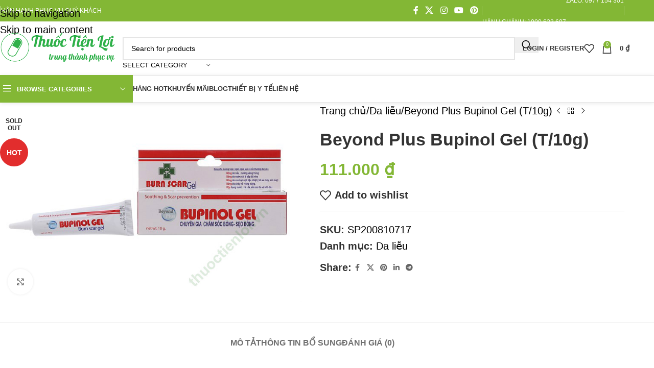

--- FILE ---
content_type: text/html; charset=UTF-8
request_url: https://thuoctienloi.vn/product/beyond-plus-bupinol-gel/
body_size: 26551
content:
<!DOCTYPE html><html dir="ltr" lang="vi" prefix="og: https://ogp.me/ns#"><head><script data-no-optimize="1">var litespeed_docref=sessionStorage.getItem("litespeed_docref");litespeed_docref&&(Object.defineProperty(document,"referrer",{get:function(){return litespeed_docref}}),sessionStorage.removeItem("litespeed_docref"));</script> <meta charset="UTF-8"><link rel="profile" href="https://gmpg.org/xfn/11"><link rel="pingback" href="https://thuoctienloi.vn/xmlrpc.php"><title>Beyond Plus Bupinol Gel (T/10g) - Thuốc Tiện Lợi</title><meta name="description" content="Đang cập nhật . . ." /><meta name="robots" content="max-image-preview:large" /><link rel="canonical" href="https://thuoctienloi.vn/product/beyond-plus-bupinol-gel/" /><meta name="generator" content="All in One SEO (AIOSEO) 4.8.2" /><meta property="og:locale" content="vi_VN" /><meta property="og:site_name" content="Thuốc Tiện Lợi - Chuyên thuốc đặc trị" /><meta property="og:type" content="article" /><meta property="og:title" content="Beyond Plus Bupinol Gel (T/10g) - Thuốc Tiện Lợi" /><meta property="og:description" content="Đang cập nhật . . ." /><meta property="og:url" content="https://thuoctienloi.vn/product/beyond-plus-bupinol-gel/" /><meta property="article:published_time" content="2020-12-29T11:30:29+00:00" /><meta property="article:modified_time" content="2023-03-03T03:55:30+00:00" /><meta property="article:publisher" content="https://www.facebook.com/thuoctienloi" /><meta name="twitter:card" content="summary_large_image" /><meta name="twitter:title" content="Beyond Plus Bupinol Gel (T/10g) - Thuốc Tiện Lợi" /><meta name="twitter:description" content="Đang cập nhật . . ." /> <script type="application/ld+json" class="aioseo-schema">{"@context":"https:\/\/schema.org","@graph":[{"@type":"BreadcrumbList","@id":"https:\/\/thuoctienloi.vn\/product\/beyond-plus-bupinol-gel\/#breadcrumblist","itemListElement":[{"@type":"ListItem","@id":"https:\/\/thuoctienloi.vn\/#listItem","position":1,"name":"Home","item":"https:\/\/thuoctienloi.vn\/","nextItem":{"@type":"ListItem","@id":"https:\/\/thuoctienloi.vn\/product\/beyond-plus-bupinol-gel\/#listItem","name":"Beyond Plus Bupinol Gel (T\/10g)"}},{"@type":"ListItem","@id":"https:\/\/thuoctienloi.vn\/product\/beyond-plus-bupinol-gel\/#listItem","position":2,"name":"Beyond Plus Bupinol Gel (T\/10g)","previousItem":{"@type":"ListItem","@id":"https:\/\/thuoctienloi.vn\/#listItem","name":"Home"}}]},{"@type":"ItemPage","@id":"https:\/\/thuoctienloi.vn\/product\/beyond-plus-bupinol-gel\/#itempage","url":"https:\/\/thuoctienloi.vn\/product\/beyond-plus-bupinol-gel\/","name":"Beyond Plus Bupinol Gel (T\/10g) - Thu\u1ed1c Ti\u1ec7n L\u1ee3i","description":"\u0110ang c\u1eadp nh\u1eadt . . .","inLanguage":"vi","isPartOf":{"@id":"https:\/\/thuoctienloi.vn\/#website"},"breadcrumb":{"@id":"https:\/\/thuoctienloi.vn\/product\/beyond-plus-bupinol-gel\/#breadcrumblist"},"image":{"@type":"ImageObject","url":"https:\/\/thuoctienloi.vn\/wp-content\/uploads\/2022\/12\/beyond_plus_bupinol_gel.jpg","@id":"https:\/\/thuoctienloi.vn\/product\/beyond-plus-bupinol-gel\/#mainImage","width":700,"height":467},"primaryImageOfPage":{"@id":"https:\/\/thuoctienloi.vn\/product\/beyond-plus-bupinol-gel\/#mainImage"},"datePublished":"2020-12-29T11:30:29+07:00","dateModified":"2023-03-03T10:55:30+07:00"},{"@type":"Organization","@id":"https:\/\/thuoctienloi.vn\/#organization","name":"Thu\u1ed1c Ti\u1ec7n L\u1ee3i","description":"Chuy\u00ean thu\u1ed1c \u0111\u1eb7c tr\u1ecb","url":"https:\/\/thuoctienloi.vn\/","telephone":"+841900633607","logo":{"@type":"ImageObject","url":"https:\/\/thuoctienloi.vn\/wp-content\/uploads\/2022\/12\/thuoctienloi-logo.png","@id":"https:\/\/thuoctienloi.vn\/product\/beyond-plus-bupinol-gel\/#organizationLogo","width":406,"height":124,"caption":"Thu\u1ed1c Ti\u1ec7n L\u1ee3i"},"image":{"@id":"https:\/\/thuoctienloi.vn\/product\/beyond-plus-bupinol-gel\/#organizationLogo"},"sameAs":["https:\/\/www.facebook.com\/thuoctienloi"]},{"@type":"WebSite","@id":"https:\/\/thuoctienloi.vn\/#website","url":"https:\/\/thuoctienloi.vn\/","name":"thuoctienloi.vn","description":"Chuy\u00ean thu\u1ed1c \u0111\u1eb7c tr\u1ecb","inLanguage":"vi","publisher":{"@id":"https:\/\/thuoctienloi.vn\/#organization"}}]}</script> <link rel='dns-prefetch' href='//stats.wp.com' /><link rel='dns-prefetch' href='//a.omappapi.com' /><link rel="alternate" type="application/rss+xml" title="Dòng thông tin Thuốc Tiện Lợi &raquo;" href="https://thuoctienloi.vn/feed/" /><link rel="alternate" type="application/rss+xml" title="Thuốc Tiện Lợi &raquo; Dòng bình luận" href="https://thuoctienloi.vn/comments/feed/" /><link rel="alternate" type="application/rss+xml" title="Thuốc Tiện Lợi &raquo; Beyond Plus Bupinol Gel (T/10g) Dòng bình luận" href="https://thuoctienloi.vn/product/beyond-plus-bupinol-gel/feed/" />
 <script
				src="//www.googletagmanager.com/gtag/js?id=G-P4H37GXV5B"  data-cfasync="false" data-wpfc-render="false" type="text/javascript" async></script> <script data-cfasync="false" data-wpfc-render="false" type="text/javascript">var mi_version = '8.12.1';
				var mi_track_user = true;
				var mi_no_track_reason = '';
				
								var disableStrs = [
										'ga-disable-G-P4H37GXV5B',
														];

				/* Function to detect opted out users */
				function __gtagTrackerIsOptedOut() {
					for (var index = 0; index < disableStrs.length; index++) {
						if (document.cookie.indexOf(disableStrs[index] + '=true') > -1) {
							return true;
						}
					}

					return false;
				}

				/* Disable tracking if the opt-out cookie exists. */
				if (__gtagTrackerIsOptedOut()) {
					for (var index = 0; index < disableStrs.length; index++) {
						window[disableStrs[index]] = true;
					}
				}

				/* Opt-out function */
				function __gtagTrackerOptout() {
					for (var index = 0; index < disableStrs.length; index++) {
						document.cookie = disableStrs[index] + '=true; expires=Thu, 31 Dec 2099 23:59:59 UTC; path=/';
						window[disableStrs[index]] = true;
					}
				}

				if ('undefined' === typeof gaOptout) {
					function gaOptout() {
						__gtagTrackerOptout();
					}
				}
								window.dataLayer = window.dataLayer || [];

				window.MonsterInsightsDualTracker = {
					helpers: {},
					trackers: {},
				};
				if (mi_track_user) {
					function __gtagDataLayer() {
						dataLayer.push(arguments);
					}

					function __gtagTracker(type, name, parameters) {
						if (!parameters) {
							parameters = {};
						}

						if (parameters.send_to) {
							__gtagDataLayer.apply(null, arguments);
							return;
						}

						if (type === 'event') {
														parameters.send_to = monsterinsights_frontend.v4_id;
							var hookName = name;
							if (typeof parameters['event_category'] !== 'undefined') {
								hookName = parameters['event_category'] + ':' + name;
							}

							if (typeof MonsterInsightsDualTracker.trackers[hookName] !== 'undefined') {
								MonsterInsightsDualTracker.trackers[hookName](parameters);
							} else {
								__gtagDataLayer('event', name, parameters);
							}
							
													} else {
							__gtagDataLayer.apply(null, arguments);
						}
					}

					__gtagTracker('js', new Date());
					__gtagTracker('set', {
						'developer_id.dZGIzZG': true,
											});
										__gtagTracker('config', 'G-P4H37GXV5B', {"forceSSL":"true","link_attribution":"true"} );
															window.gtag = __gtagTracker;										(function () {
						/* https://developers.google.com/analytics/devguides/collection/analyticsjs/ */
						/* ga and __gaTracker compatibility shim. */
						var noopfn = function () {
							return null;
						};
						var newtracker = function () {
							return new Tracker();
						};
						var Tracker = function () {
							return null;
						};
						var p = Tracker.prototype;
						p.get = noopfn;
						p.set = noopfn;
						p.send = function () {
							var args = Array.prototype.slice.call(arguments);
							args.unshift('send');
							__gaTracker.apply(null, args);
						};
						var __gaTracker = function () {
							var len = arguments.length;
							if (len === 0) {
								return;
							}
							var f = arguments[len - 1];
							if (typeof f !== 'object' || f === null || typeof f.hitCallback !== 'function') {
								if ('send' === arguments[0]) {
									var hitConverted, hitObject = false, action;
									if ('event' === arguments[1]) {
										if ('undefined' !== typeof arguments[3]) {
											hitObject = {
												'eventAction': arguments[3],
												'eventCategory': arguments[2],
												'eventLabel': arguments[4],
												'value': arguments[5] ? arguments[5] : 1,
											}
										}
									}
									if ('pageview' === arguments[1]) {
										if ('undefined' !== typeof arguments[2]) {
											hitObject = {
												'eventAction': 'page_view',
												'page_path': arguments[2],
											}
										}
									}
									if (typeof arguments[2] === 'object') {
										hitObject = arguments[2];
									}
									if (typeof arguments[5] === 'object') {
										Object.assign(hitObject, arguments[5]);
									}
									if ('undefined' !== typeof arguments[1].hitType) {
										hitObject = arguments[1];
										if ('pageview' === hitObject.hitType) {
											hitObject.eventAction = 'page_view';
										}
									}
									if (hitObject) {
										action = 'timing' === arguments[1].hitType ? 'timing_complete' : hitObject.eventAction;
										hitConverted = mapArgs(hitObject);
										__gtagTracker('event', action, hitConverted);
									}
								}
								return;
							}

							function mapArgs(args) {
								var arg, hit = {};
								var gaMap = {
									'eventCategory': 'event_category',
									'eventAction': 'event_action',
									'eventLabel': 'event_label',
									'eventValue': 'event_value',
									'nonInteraction': 'non_interaction',
									'timingCategory': 'event_category',
									'timingVar': 'name',
									'timingValue': 'value',
									'timingLabel': 'event_label',
									'page': 'page_path',
									'location': 'page_location',
									'title': 'page_title',
								};
								for (arg in args) {
																		if (!(!args.hasOwnProperty(arg) || !gaMap.hasOwnProperty(arg))) {
										hit[gaMap[arg]] = args[arg];
									} else {
										hit[arg] = args[arg];
									}
								}
								return hit;
							}

							try {
								f.hitCallback();
							} catch (ex) {
							}
						};
						__gaTracker.create = newtracker;
						__gaTracker.getByName = newtracker;
						__gaTracker.getAll = function () {
							return [];
						};
						__gaTracker.remove = noopfn;
						__gaTracker.loaded = true;
						window['__gaTracker'] = __gaTracker;
					})();
									} else {
										console.log("");
					(function () {
						function __gtagTracker() {
							return null;
						}

						window['__gtagTracker'] = __gtagTracker;
						window['gtag'] = __gtagTracker;
					})();
									}</script> <link data-optimized="2" rel="stylesheet" href="https://thuoctienloi.vn/wp-content/litespeed/css/6d159b97565e9aa13d029443b3415d8d.css?ver=098fb" /> <script type="litespeed/javascript" data-src="https://thuoctienloi.vn/wp-content/plugins/google-analytics-premium/assets/js/frontend-gtag.min.js" id="monsterinsights-frontend-script-js"></script> <script data-cfasync="false" data-wpfc-render="false" type="text/javascript" id='monsterinsights-frontend-script-js-extra'>/*  */
var monsterinsights_frontend = {"js_events_tracking":"true","download_extensions":"doc,pdf,ppt,zip,xls,docx,pptx,xlsx","inbound_paths":"[{\"path\":\"\\\/go\\\/\",\"label\":\"affiliate\"},{\"path\":\"\\\/recommend\\\/\",\"label\":\"affiliate\"}]","home_url":"https:\/\/thuoctienloi.vn","hash_tracking":"false","ua":"","v4_id":"G-P4H37GXV5B"};/*  */</script> <script type="litespeed/javascript" data-src="https://thuoctienloi.vn/wp-includes/js/jquery/jquery.min.js" id="jquery-core-js"></script> <script type="text/javascript" src="https://stats.wp.com/s-202605.js" id="woocommerce-analytics-js" defer="defer" data-wp-strategy="defer"></script> <script></script><link rel="https://api.w.org/" href="https://thuoctienloi.vn/wp-json/" /><link rel="alternate" title="JSON" type="application/json" href="https://thuoctienloi.vn/wp-json/wp/v2/product/5565" /><link rel="EditURI" type="application/rsd+xml" title="RSD" href="https://thuoctienloi.vn/xmlrpc.php?rsd" /><meta name="generator" content="WordPress 6.8.3" /><meta name="generator" content="WooCommerce 10.3.7" /><link rel='shortlink' href='https://thuoctienloi.vn/?p=5565' /><link rel="alternate" title="oNhúng (JSON)" type="application/json+oembed" href="https://thuoctienloi.vn/wp-json/oembed/1.0/embed?url=https%3A%2F%2Fthuoctienloi.vn%2Fproduct%2Fbeyond-plus-bupinol-gel%2F" /><link rel="alternate" title="oNhúng (XML)" type="text/xml+oembed" href="https://thuoctienloi.vn/wp-json/oembed/1.0/embed?url=https%3A%2F%2Fthuoctienloi.vn%2Fproduct%2Fbeyond-plus-bupinol-gel%2F&#038;format=xml" /><style></style><meta name="viewport" content="width=device-width, initial-scale=1.0, maximum-scale=1.0, user-scalable=no">
<noscript><style>.woocommerce-product-gallery{ opacity: 1 !important; }</style></noscript><meta name="generator" content="Powered by WPBakery Page Builder - drag and drop page builder for WordPress."/><meta name="generator" content="Powered by Slider Revolution 6.6.7 - responsive, Mobile-Friendly Slider Plugin for WordPress with comfortable drag and drop interface." /><link rel="icon" href="https://thuoctienloi.vn/wp-content/uploads/2022/12/cropped-thuoc-tien-loi-512x512-1-32x32.png?v=1675476962" sizes="32x32" /><link rel="icon" href="https://thuoctienloi.vn/wp-content/uploads/2022/12/cropped-thuoc-tien-loi-512x512-1-192x192.png?v=1675476962" sizes="192x192" /><link rel="apple-touch-icon" href="https://thuoctienloi.vn/wp-content/uploads/2022/12/cropped-thuoc-tien-loi-512x512-1-180x180.png?v=1675476962" /><meta name="msapplication-TileImage" content="https://thuoctienloi.vn/wp-content/uploads/2022/12/cropped-thuoc-tien-loi-512x512-1-270x270.png?v=1675476962" /><noscript><style>.wpb_animate_when_almost_visible { opacity: 1; }</style></noscript></head><body class="wp-singular product-template-default single single-product postid-5565 wp-custom-logo wp-theme-woodmart wp-child-theme-woodmart-child theme-woodmart woocommerce woocommerce-page woocommerce-no-js wrapper-full-width  catalog-mode-on categories-accordion-on woodmart-ajax-shop-on wpb-js-composer js-comp-ver-8.7.1 vc_responsive"><div class="wd-skip-links">
<a href="#menu-main-navigation" class="wd-skip-navigation btn">
Skip to navigation					</a>
<a href="#main-content" class="wd-skip-content btn">
Skip to main content			</a></div><div class="wd-page-wrapper website-wrapper"><header class="whb-header whb-header_905115 whb-sticky-shadow whb-scroll-slide whb-sticky-clone whb-hide-on-scroll"><div class="whb-main-header"><div class="whb-row whb-top-bar whb-not-sticky-row whb-with-bg whb-without-border whb-color-light whb-hidden-mobile whb-flex-flex-middle"><div class="container"><div class="whb-flex-row whb-top-bar-inner"><div class="whb-column whb-col-left whb-column5 whb-visible-lg"><div class="wd-header-divider wd-full-height whb-cgdxh1kmxz65tg19q0o8"></div><div class="wd-header-divider wd-full-height whb-vlytwhednjnpjwnc6awk"></div><div class="wd-header-text reset-last-child whb-y4ro7npestv02kyrww49"><span style="color: #ffffff;">HÂN HẠNH PHỤC VỤ QUÝ KHÁCH</span></div></div><div class="whb-column whb-col-center whb-column6 whb-visible-lg whb-empty-column"></div><div class="whb-column whb-col-right whb-column7 whb-visible-lg"><div
class=" wd-social-icons  wd-style-default social-follow wd-shape-circle  whb-43k0qayz7gg36f2jmmhk color-scheme-light text-center">
<a rel="noopener noreferrer nofollow" href="#" target="_blank" class=" wd-social-icon social-facebook" aria-label="Facebook social link">
<span class="wd-icon"></span>
</a>
<a rel="noopener noreferrer nofollow" href="#" target="_blank" class=" wd-social-icon social-twitter" aria-label="X social link">
<span class="wd-icon"></span>
</a>
<a rel="noopener noreferrer nofollow" href="#" target="_blank" class=" wd-social-icon social-instagram" aria-label="Instagram social link">
<span class="wd-icon"></span>
</a>
<a rel="noopener noreferrer nofollow" href="#" target="_blank" class=" wd-social-icon social-youtube" aria-label="YouTube social link">
<span class="wd-icon"></span>
</a>
<a rel="noopener noreferrer nofollow" href="#" target="_blank" class=" wd-social-icon social-pinterest" aria-label="Pinterest social link">
<span class="wd-icon"></span>
</a></div><div class="wd-header-divider wd-full-height whb-aik22afewdiur23h71ba"></div><nav class="wd-header-nav wd-header-secondary-nav whb-qyxd33agi52wruenrb9t text-right wd-full-height" role="navigation" aria-label="Top Bar Right"><ul id="menu-top-bar-right" class="menu wd-nav wd-nav-header wd-nav-secondary wd-style-bordered wd-gap-s"><li id="menu-item-89257" class="menu-item menu-item-type-custom menu-item-object-custom menu-item-89257 item-level-0 menu-simple-dropdown wd-event-hover" ><a class="woodmart-nav-link"><span class="nav-link-text"><a href="tel:1900633607">Hành chánh: 1900 633 607</a></span></a></li><li id="menu-item-89258" class="menu-item menu-item-type-custom menu-item-object-custom menu-item-89258 item-level-0 menu-simple-dropdown wd-event-hover" ><a class="woodmart-nav-link"><span class="nav-link-text">Zalo: 0977 154 301</span></a></li></ul></nav><div class="wd-header-divider wd-full-height whb-hvo7pk2f543doxhr21h5"></div></div><div class="whb-column whb-col-mobile whb-column_mobile1 whb-hidden-lg whb-empty-column"></div></div></div></div><div class="whb-row whb-general-header whb-sticky-row whb-without-bg whb-border-fullwidth whb-color-dark whb-flex-flex-middle"><div class="container"><div class="whb-flex-row whb-general-header-inner"><div class="whb-column whb-col-left whb-column8 whb-visible-lg"><div class="site-logo whb-gs8bcnxektjsro21n657">
<a href="https://thuoctienloi.vn/" class="wd-logo wd-main-logo" rel="home" aria-label="Site logo">
<img data-lazyloaded="1" src="[data-uri]" width="406" height="124" data-src="https://thuoctienloi.vn/wp-content/uploads/2022/12/thuoctienloi-logo.png" class="attachment-full size-full" alt="Thuốc Tiện Lợi" style="max-width:250px;" decoding="async" fetchpriority="high" data-srcset="https://thuoctienloi.vn/wp-content/uploads/2022/12/thuoctienloi-logo.png 406w, https://thuoctienloi.vn/wp-content/uploads/2022/12/thuoctienloi-logo-150x46.png 150w, https://thuoctienloi.vn/wp-content/uploads/2022/12/thuoctienloi-logo-400x122.png 400w" data-sizes="(max-width: 406px) 100vw, 406px" />	</a></div></div><div class="whb-column whb-col-center whb-column9 whb-visible-lg"><div class="wd-search-form  wd-header-search-form wd-display-form whb-9x1ytaxq7aphtb3npidp"><form role="search" method="get" class="searchform  wd-with-cat wd-style-default wd-cat-style-bordered woodmart-ajax-search" action="https://thuoctienloi.vn/"  data-thumbnail="1" data-price="1" data-post_type="product" data-count="20" data-sku="0" data-symbols_count="3" data-include_cat_search="no" autocomplete="off">
<input type="text" class="s" placeholder="Search for products" value="" name="s" aria-label="Search" title="Search for products" required/>
<input type="hidden" name="post_type" value="product"><span tabindex="0" aria-label="Clear search" class="wd-clear-search wd-role-btn wd-hide"></span><div class="wd-search-cat wd-event-click wd-scroll">
<input type="hidden" name="product_cat" value="0"><div tabindex="0" class="wd-search-cat-btn wd-role-btn" aria-label="Select category" rel="nofollow" data-val="0">
<span>Select category</span></div><div class="wd-dropdown wd-dropdown-search-cat wd-dropdown-menu wd-scroll-content wd-design-default color-scheme-dark"><ul class="wd-sub-menu"><li style="display:none;"><a href="#" data-val="0">Select category</a></li><li class="cat-item cat-item-383"><a class="pf-value" href="https://thuoctienloi.vn/product-category/bao-cao-su/" data-val="bao-cao-su" data-title="Bao cao su" >Bao cao su</a></li><li class="cat-item cat-item-365"><a class="pf-value" href="https://thuoctienloi.vn/product-category/cham-soc-ca-nhan/" data-val="cham-soc-ca-nhan" data-title="Chăm sóc cá nhân" >Chăm sóc cá nhân</a></li><li class="cat-item cat-item-355"><a class="pf-value" href="https://thuoctienloi.vn/product-category/chua-phan-loai/" data-val="chua-phan-loai" data-title="Chưa phân loại" >Chưa phân loại</a></li><li class="cat-item cat-item-369"><a class="pf-value" href="https://thuoctienloi.vn/product-category/co-xuong-khop/" data-val="co-xuong-khop" data-title="Cơ xương khớp" >Cơ xương khớp</a></li><li class="cat-item cat-item-368"><a class="pf-value" href="https://thuoctienloi.vn/product-category/da-lieu/" data-val="da-lieu" data-title="Da liễu" >Da liễu</a></li><li class="cat-item cat-item-384"><a class="pf-value" href="https://thuoctienloi.vn/product-category/da-lieu-lam-dep/" data-val="da-lieu-lam-dep" data-title="Da liễu / làm đẹp" >Da liễu / làm đẹp</a></li><li class="cat-item cat-item-370"><a class="pf-value" href="https://thuoctienloi.vn/product-category/dac-tri/" data-val="dac-tri" data-title="Đặc trị" >Đặc trị</a></li><li class="cat-item cat-item-378"><a class="pf-value" href="https://thuoctienloi.vn/product-category/dich-truyen/" data-val="dich-truyen" data-title="Dịch truyền" >Dịch truyền</a></li><li class="cat-item cat-item-358"><a class="pf-value" href="https://thuoctienloi.vn/product-category/duoc-my-pham/" data-val="duoc-my-pham" data-title="Dược mỹ phẩm" >Dược mỹ phẩm</a></li><li class="cat-item cat-item-362"><a class="pf-value" href="https://thuoctienloi.vn/product-category/gan-giai-doc/" data-val="gan-giai-doc" data-title="Gan / giải độc" >Gan / giải độc</a></li><li class="cat-item cat-item-394"><a class="pf-value" href="https://thuoctienloi.vn/product-category/giam-can/" data-val="giam-can" data-title="Giảm cân" >Giảm cân</a></li><li class="cat-item cat-item-359"><a class="pf-value" href="https://thuoctienloi.vn/product-category/giam-dau-ha-sot/" data-val="giam-dau-ha-sot" data-title="Giảm đau / hạ sốt" >Giảm đau / hạ sốt</a></li><li class="cat-item cat-item-389"><a class="pf-value" href="https://thuoctienloi.vn/product-category/hiem-muon/" data-val="hiem-muon" data-title="Hiếm muộn" >Hiếm muộn</a></li><li class="cat-item cat-item-380"><a class="pf-value" href="https://thuoctienloi.vn/product-category/hoc-mon-nam/" data-val="hoc-mon-nam" data-title="Hóc môn nam" >Hóc môn nam</a></li><li class="cat-item cat-item-718"><a class="pf-value" href="https://thuoctienloi.vn/product-category/hang-hot/" data-val="hang-hot" data-title="Hot" >Hot</a></li><li class="cat-item cat-item-792"><a class="pf-value" href="https://thuoctienloi.vn/product-category/khang-sinh/" data-val="khang-sinh" data-title="Kháng sinh" >Kháng sinh</a></li><li class="cat-item cat-item-367"><a class="pf-value" href="https://thuoctienloi.vn/product-category/khang-sinh-nam-virus-ki-sinh-trung/" data-val="khang-sinh-nam-virus-ki-sinh-trung" data-title="Kháng sinh / nấm / virus / kí sinh trùng" >Kháng sinh / nấm / virus / kí sinh trùng</a></li><li class="cat-item cat-item-361"><a class="pf-value" href="https://thuoctienloi.vn/product-category/khang-viem-di-ung/" data-val="khang-viem-di-ung" data-title="Kháng viêm / dị ứng" >Kháng viêm / dị ứng</a></li><li class="cat-item cat-item-373"><a class="pf-value" href="https://thuoctienloi.vn/product-category/mau-sinh-pham-y-te-mien-dich/" data-val="mau-sinh-pham-y-te-mien-dich" data-title="Máu / sinh phẩm y tế / miễn dịch" >Máu / sinh phẩm y tế / miễn dịch</a></li><li class="cat-item cat-item-366"><a class="pf-value" href="https://thuoctienloi.vn/product-category/nhan-khoa/" data-val="nhan-khoa" data-title="Nhãn khoa" >Nhãn khoa</a></li><li class="cat-item cat-item-386"><a class="pf-value" href="https://thuoctienloi.vn/product-category/noi-tiet/" data-val="noi-tiet" data-title="Nội tiết" >Nội tiết</a></li><li class="cat-item cat-item-392"><a class="pf-value" href="https://thuoctienloi.vn/product-category/noi-tiet-nu/" data-val="noi-tiet-nu" data-title="Nội tiết nữ" >Nội tiết nữ</a></li><li class="cat-item cat-item-387"><a class="pf-value" href="https://thuoctienloi.vn/product-category/phu-khoa/" data-val="phu-khoa" data-title="Phụ khoa" >Phụ khoa</a></li><li class="cat-item cat-item-374"><a class="pf-value" href="https://thuoctienloi.vn/product-category/phu-khoa-nam-khoa-noi-tiet/" data-val="phu-khoa-nam-khoa-noi-tiet" data-title="Phụ khoa / nam khoa / nội tiết" >Phụ khoa / nam khoa / nội tiết</a></li><li class="cat-item cat-item-371"><a class="pf-value" href="https://thuoctienloi.vn/product-category/sinh-ly-nam/" data-val="sinh-ly-nam" data-title="Sinh lý nam" >Sinh lý nam</a></li><li class="cat-item cat-item-360"><a class="pf-value" href="https://thuoctienloi.vn/product-category/tai-mui-hong-ho-hap/" data-val="tai-mui-hong-ho-hap" data-title="Tai mũi họng / hô hấp" >Tai mũi họng / hô hấp</a></li><li class="cat-item cat-item-376"><a class="pf-value" href="https://thuoctienloi.vn/product-category/than-tiet-nieu/" data-val="than-tiet-nieu" data-title="Thận / tiết niệu" >Thận / tiết niệu</a></li><li class="cat-item cat-item-377"><a class="pf-value" href="https://thuoctienloi.vn/product-category/than-kinh/" data-val="than-kinh" data-title="Thần kinh" >Thần kinh</a></li><li class="cat-item cat-item-357"><a class="pf-value" href="https://thuoctienloi.vn/product-category/thuc-pham-chuc-nang/" data-val="thuc-pham-chuc-nang" data-title="Thực phẩm chức năng" >Thực phẩm chức năng</a></li><li class="cat-item cat-item-981"><a class="pf-value" href="https://thuoctienloi.vn/product-category/thuoc-tiem/" data-val="thuoc-tiem" data-title="Thuốc tiêm" >Thuốc tiêm</a></li><li class="cat-item cat-item-867"><a class="pf-value" href="https://thuoctienloi.vn/product-category/tieu-duong/" data-val="tieu-duong" data-title="Tiểu đường" >Tiểu đường</a></li><li class="cat-item cat-item-363"><a class="pf-value" href="https://thuoctienloi.vn/product-category/tieu-hoa/" data-val="tieu-hoa" data-title="Tiêu hóa" >Tiêu hóa</a></li><li class="cat-item cat-item-364"><a class="pf-value" href="https://thuoctienloi.vn/product-category/tim-mach/" data-val="tim-mach" data-title="Tim mạch" >Tim mạch</a></li><li class="cat-item cat-item-866"><a class="pf-value" href="https://thuoctienloi.vn/product-category/uncategorized/" data-val="uncategorized" data-title="Uncategorized" >Uncategorized</a></li><li class="cat-item cat-item-372"><a class="pf-value" href="https://thuoctienloi.vn/product-category/ung-thu/" data-val="ung-thu" data-title="Ung thư" >Ung thư</a></li><li class="cat-item cat-item-375"><a class="pf-value" href="https://thuoctienloi.vn/product-category/vat-tu-y-te/" data-val="vat-tu-y-te" data-title="Vật tư y tế" >Vật tư y tế</a></li><li class="cat-item cat-item-356"><a class="pf-value" href="https://thuoctienloi.vn/product-category/vitamin-muoi-khoang/" data-val="vitamin-muoi-khoang" data-title="Vitamin / muối khoáng" >Vitamin / muối khoáng</a></li></ul></div></div>
<button type="submit" class="searchsubmit">
<span>
Search		</span>
</button></form><div class="wd-search-results-wrapper"><div class="wd-search-results wd-dropdown-results wd-dropdown wd-scroll"><div class="wd-scroll-content"></div></div></div></div></div><div class="whb-column whb-col-right whb-column10 whb-visible-lg"><div class="whb-space-element whb-d6tcdhggjbqbrs217tl1 " style="width:15px;"></div><div class="wd-header-my-account wd-tools-element wd-event-hover wd-design-1 wd-account-style-text login-side-opener whb-vssfpylqqax9pvkfnxoz">
<a href="https://thuoctienloi.vn/my-account/" title="My account">
<span class="wd-tools-icon">
</span>
<span class="wd-tools-text">
Login / Register			</span></a></div><div class="wd-header-wishlist wd-tools-element wd-style-icon wd-with-count wd-design-2 whb-a22wdkiy3r40yw2paskq" title="My Wishlist">
<a href="https://thuoctienloi.vn/wishlist/" title="Wishlist products">
<span class="wd-tools-icon">
<span class="wd-tools-count">
0					</span>
</span><span class="wd-tools-text">
Wishlist			</span></a></div><div class="wd-header-cart wd-tools-element wd-design-2 cart-widget-opener whb-nedhm962r512y1xz9j06">
<a href="https://thuoctienloi.vn/cart/" title="Shopping cart">
<span class="wd-tools-icon wd-icon-alt">
<span class="wd-cart-number wd-tools-count">0 <span>items</span></span>
</span>
<span class="wd-tools-text">
<span class="wd-cart-subtotal"><span class="woocommerce-Price-amount amount"><bdi>0&nbsp;<span class="woocommerce-Price-currencySymbol">&#8363;</span></bdi></span></span>
</span></a></div></div><div class="whb-column whb-mobile-left whb-column_mobile2 whb-hidden-lg"><div class="wd-tools-element wd-header-mobile-nav wd-style-text wd-design-1 whb-g1k0m1tib7raxrwkm1t3">
<a href="#" rel="nofollow" aria-label="Open mobile menu">
<span class="wd-tools-icon">
</span><span class="wd-tools-text">Menu</span></a></div></div><div class="whb-column whb-mobile-center whb-column_mobile3 whb-hidden-lg"><div class="site-logo whb-lt7vdqgaccmapftzurvt">
<a href="https://thuoctienloi.vn/" class="wd-logo wd-main-logo" rel="home" aria-label="Site logo">
<img data-lazyloaded="1" src="[data-uri]" width="406" height="124" data-src="https://thuoctienloi.vn/wp-content/uploads/2022/12/thuoctienloi-logo.png" class="attachment-full size-full" alt="Thuốc Tiện Lợi" style="max-width:179px;" decoding="async" data-srcset="https://thuoctienloi.vn/wp-content/uploads/2022/12/thuoctienloi-logo.png 406w, https://thuoctienloi.vn/wp-content/uploads/2022/12/thuoctienloi-logo-150x46.png 150w, https://thuoctienloi.vn/wp-content/uploads/2022/12/thuoctienloi-logo-400x122.png 400w" data-sizes="(max-width: 406px) 100vw, 406px" />	</a></div></div><div class="whb-column whb-mobile-right whb-column_mobile4 whb-hidden-lg"><div class="wd-header-cart wd-tools-element wd-design-5 cart-widget-opener whb-trk5sfmvib0ch1s1qbtc">
<a href="https://thuoctienloi.vn/cart/" title="Shopping cart">
<span class="wd-tools-icon wd-icon-alt">
<span class="wd-cart-number wd-tools-count">0 <span>items</span></span>
</span>
<span class="wd-tools-text">
<span class="wd-cart-subtotal"><span class="woocommerce-Price-amount amount"><bdi>0&nbsp;<span class="woocommerce-Price-currencySymbol">&#8363;</span></bdi></span></span>
</span></a></div></div></div></div></div><div class="whb-row whb-header-bottom whb-sticky-row whb-without-bg whb-border-fullwidth whb-color-dark whb-with-shadow whb-flex-flex-middle"><div class="container"><div class="whb-flex-row whb-header-bottom-inner"><div class="whb-column whb-col-left whb-column11 whb-visible-lg"><div class="wd-header-cats wd-style-1 wd-event-hover whb-wjlcubfdmlq3d7jvmt23" role="navigation" aria-label="Header categories navigation">
<span class="menu-opener color-scheme-light">
<span class="menu-opener-icon"></span>
<span class="menu-open-label">
Browse Categories		</span>
</span><div class="wd-dropdown wd-dropdown-cats"><ul id="menu-categories-moi" class="menu wd-nav wd-nav-vertical wd-dis-act wd-design-default"><li id="menu-item-89082" class="menu-item menu-item-type-taxonomy menu-item-object-product_cat menu-item-89082 item-level-0 menu-simple-dropdown wd-event-hover" ><a href="https://thuoctienloi.vn/product-category/dac-tri/" class="woodmart-nav-link"><span class="nav-link-text">Đặc trị</span></a></li><li id="menu-item-89083" class="menu-item menu-item-type-taxonomy menu-item-object-product_cat menu-item-89083 item-level-0 menu-simple-dropdown wd-event-hover" ><a href="https://thuoctienloi.vn/product-category/ung-thu/" class="woodmart-nav-link"><span class="nav-link-text">Ung thư</span></a></li><li id="menu-item-89084" class="menu-item menu-item-type-taxonomy menu-item-object-product_cat menu-item-89084 item-level-0 menu-simple-dropdown wd-event-hover" ><a href="https://thuoctienloi.vn/product-category/nhan-khoa/" class="woodmart-nav-link"><span class="nav-link-text">Nhãn khoa</span></a></li><li id="menu-item-85422" class="menu-item menu-item-type-taxonomy menu-item-object-product_cat menu-item-85422 item-level-0 menu-simple-dropdown wd-event-hover" ><a href="https://thuoctienloi.vn/product-category/than-kinh/" class="woodmart-nav-link"><span class="nav-link-text">Thần kinh</span></a></li><li id="menu-item-89085" class="menu-item menu-item-type-taxonomy menu-item-object-product_cat menu-item-89085 item-level-0 menu-simple-dropdown wd-event-hover" ><a href="https://thuoctienloi.vn/product-category/tim-mach/" class="woodmart-nav-link"><span class="nav-link-text">Tim mạch</span></a></li><li id="menu-item-89086" class="menu-item menu-item-type-taxonomy menu-item-object-product_cat menu-item-89086 item-level-0 menu-simple-dropdown wd-event-hover" ><a href="https://thuoctienloi.vn/product-category/dich-truyen/" class="woodmart-nav-link"><span class="nav-link-text">Dịch truyền</span></a></li></ul></div></div></div><div class="whb-column whb-col-center whb-column12 whb-visible-lg"><nav class="wd-header-nav wd-header-main-nav text-left wd-design-1 whb-aup3nlzyrr74aka1sunc" role="navigation" aria-label="Main navigation"><ul id="menu-main-navigation" class="menu wd-nav wd-nav-header wd-nav-main wd-style-default wd-gap-s"><li id="menu-item-85352" class="menu-item menu-item-type-custom menu-item-object-custom menu-item-85352 item-level-0 menu-simple-dropdown wd-event-hover" ><a href="https://thuoctienloi.vn/product-category/hang-hot/" class="woodmart-nav-link"><span class="nav-link-text">Hàng HOT</span></a></li><li id="menu-item-85364" class="menu-item menu-item-type-custom menu-item-object-custom menu-item-85364 item-level-0 menu-simple-dropdown wd-event-hover" ><a href="https://thuoctienloi.vn/khuyen-mai/" class="woodmart-nav-link"><span class="nav-link-text">Khuyến mãi</span></a></li><li id="menu-item-84847" class="menu-item menu-item-type-post_type menu-item-object-page menu-item-84847 item-level-0 menu-mega-dropdown wd-event-hover menu-item-has-children dropdown-load-ajax dropdown-with-height" style="--wd-dropdown-height: 405px;--wd-dropdown-width: 800px;"><a href="https://thuoctienloi.vn/blog/" class="woodmart-nav-link"><span class="nav-link-text">Blog</span></a><div class="wd-dropdown-menu wd-dropdown wd-design-sized color-scheme-dark"><div class="container wd-entry-content"><div class="dropdown-html-placeholder wd-fill" data-id="6915"></div></div></div></li><li id="menu-item-85275" class="menu-item menu-item-type-custom menu-item-object-custom menu-item-85275 item-level-0 menu-simple-dropdown wd-event-hover" ><a target="_blank" href="https://delimed.vn/" class="woodmart-nav-link"><span class="nav-link-text">Thiết bị Y tế</span></a></li><li id="menu-item-89091" class="menu-item menu-item-type-post_type menu-item-object-page menu-item-89091 item-level-0 menu-mega-dropdown wd-event-hover" ><a href="https://thuoctienloi.vn/contact-us/" class="woodmart-nav-link"><span class="nav-link-text">Liên hệ</span></a></li></ul></nav></div><div class="whb-column whb-col-right whb-column13 whb-visible-lg whb-empty-column"></div><div class="whb-column whb-col-mobile whb-column_mobile5 whb-hidden-lg"><div class="wd-header-search wd-tools-element wd-header-search-mobile wd-design-1 wd-style-icon wd-display-full-screen whb-wbqlk24abn7w2ydq5wo2">
<a href="#" rel="nofollow noopener" aria-label="Search">
<span class="wd-tools-icon">
</span><span class="wd-tools-text">
Search			</span></a></div></div></div></div></div></div></header><div class="wd-page-content main-page-wrapper"><main id="main-content" class="wd-content-layout content-layout-wrapper wd-builder-off" role="main"><div class="wd-content-area site-content"><div id="product-5565" class="single-product-page single-product-content product-design-default tabs-location-standard tabs-type-tabs meta-location-add_to_cart reviews-location-tabs product-no-bg product type-product post-5565 status-publish first outofstock product_cat-da-lieu has-post-thumbnail featured purchasable product-type-simple"><div class="container"><div class="woocommerce-notices-wrapper"></div><div class="product-image-summary-wrap"><div class="product-image-summary" ><div class="product-image-summary-inner wd-grid-g" style="--wd-col-lg:12;--wd-gap-lg:30px;--wd-gap-sm:20px;"><div class="product-images wd-grid-col" style="--wd-col-lg:6;--wd-col-md:6;--wd-col-sm:12;"><div class="woocommerce-product-gallery woocommerce-product-gallery--with-images woocommerce-product-gallery--columns-4 images  thumbs-position-left wd-thumbs-wrap images image-action-zoom"><div class="wd-carousel-container wd-gallery-images"><div class="wd-carousel-inner"><div class="product-labels labels-rounded"><span class="out-of-stock product-label">Sold out</span><span class="featured product-label">Hot</span></div><figure class="woocommerce-product-gallery__wrapper wd-carousel wd-grid" style="--wd-col-lg:1;--wd-col-md:1;--wd-col-sm:1;"><div class="wd-carousel-wrap"><div class="wd-carousel-item"><figure data-thumb="https://thuoctienloi.vn/wp-content/uploads/2022/12/beyond_plus_bupinol_gel-150x100.jpg" data-thumb-alt="Beyond Plus Bupinol Gel (T/10g) - Ảnh 1" class="woocommerce-product-gallery__image"><a data-elementor-open-lightbox="no" href="https://thuoctienloi.vn/wp-content/uploads/2022/12/beyond_plus_bupinol_gel.jpg"><img width="700" height="467" src="https://thuoctienloi.vn/wp-content/uploads/2022/12/beyond_plus_bupinol_gel.jpg" class="wp-post-image woodmart-no-webp wp-post-image" alt="Beyond Plus Bupinol Gel (T/10g) - Ảnh 1" title="beyond_plus_bupinol_gel.jpg" data-caption="" data-src="https://thuoctienloi.vn/wp-content/uploads/2022/12/beyond_plus_bupinol_gel.jpg" data-large_image="https://thuoctienloi.vn/wp-content/uploads/2022/12/beyond_plus_bupinol_gel.jpg" data-large_image_width="700" data-large_image_height="467" decoding="async" srcset="https://thuoctienloi.vn/wp-content/uploads/2022/12/beyond_plus_bupinol_gel.jpg 700w, https://thuoctienloi.vn/wp-content/uploads/2022/12/beyond_plus_bupinol_gel-430x287.jpg 430w, https://thuoctienloi.vn/wp-content/uploads/2022/12/beyond_plus_bupinol_gel-150x100.jpg 150w, https://thuoctienloi.vn/wp-content/uploads/2022/12/beyond_plus_bupinol_gel-400x267.jpg 400w" sizes="(max-width: 700px) 100vw, 700px" /></a></figure></div></div></figure><div class="wd-nav-arrows wd-pos-sep wd-hover-1 wd-custom-style wd-icon-1"><div class="wd-btn-arrow wd-prev wd-disabled"><div class="wd-arrow-inner"></div></div><div class="wd-btn-arrow wd-next"><div class="wd-arrow-inner"></div></div></div><div class="product-additional-galleries"><div class="wd-show-product-gallery-wrap wd-action-btn wd-style-icon-bg-text wd-gallery-btn"><a href="#" rel="nofollow" class="woodmart-show-product-gallery"><span>Click to enlarge</span></a></div></div></div></div><div class="wd-carousel-container wd-gallery-thumb"><div class="wd-carousel-inner"><div class="wd-carousel wd-grid" style="--wd-col-lg:3;--wd-col-md:4;--wd-col-sm:3;"><div class="wd-carousel-wrap"></div></div><div class="wd-nav-arrows wd-thumb-nav wd-custom-style wd-pos-sep wd-icon-1"><div class="wd-btn-arrow wd-prev wd-disabled"><div class="wd-arrow-inner"></div></div><div class="wd-btn-arrow wd-next"><div class="wd-arrow-inner"></div></div></div></div></div></div></div><div class="summary entry-summary text-left wd-grid-col" style="--wd-col-lg:6;--wd-col-md:6;--wd-col-sm:12;"><div class="summary-inner wd-set-mb reset-last-child"><div class="single-breadcrumbs-wrapper wd-grid-f"><nav class="wd-breadcrumbs woocommerce-breadcrumb" aria-label="Breadcrumb">				<a href="https://thuoctienloi.vn">
Trang chủ				</a>
<span class="wd-delimiter"></span>				<a href="https://thuoctienloi.vn/product-category/da-lieu/" class="wd-last-link">
Da liễu				</a>
<span class="wd-delimiter"></span>				<span class="wd-last">
Beyond Plus Bupinol Gel (T/10g)				</span></nav><div class="wd-products-nav"><div class="wd-event-hover">
<a class="wd-product-nav-btn wd-btn-prev" href="https://thuoctienloi.vn/product/bewell-medzavy-chai/" aria-label="Previous product"></a><div class="wd-dropdown">
<a href="https://thuoctienloi.vn/product/bewell-medzavy-chai/" class="wd-product-nav-thumb">
<img data-lazyloaded="1" src="[data-uri]" width="430" height="430" data-src="https://thuoctienloi.vn/wp-content/uploads/woocommerce-placeholder-430x430.png" class="woocommerce-placeholder wp-post-image" alt="Nơi nhập dữ liệu" decoding="async" data-srcset="https://thuoctienloi.vn/wp-content/uploads/woocommerce-placeholder-430x430.png 430w, https://thuoctienloi.vn/wp-content/uploads/woocommerce-placeholder-150x150.png 150w, https://thuoctienloi.vn/wp-content/uploads/woocommerce-placeholder-700x700.png 700w, https://thuoctienloi.vn/wp-content/uploads/woocommerce-placeholder-300x300.png 300w, https://thuoctienloi.vn/wp-content/uploads/woocommerce-placeholder-1024x1024.png 1024w, https://thuoctienloi.vn/wp-content/uploads/woocommerce-placeholder-768x768.png 768w, https://thuoctienloi.vn/wp-content/uploads/woocommerce-placeholder.png 1200w" data-sizes="(max-width: 430px) 100vw, 430px" />				</a><div class="wd-product-nav-desc">
<a href="https://thuoctienloi.vn/product/bewell-medzavy-chai/" class="wd-entities-title">
Bewell - Medzavy Chai					</a><span class="price">
<span class="woocommerce-Price-amount amount"><bdi>84.000&nbsp;<span class="woocommerce-Price-currencySymbol">&#8363;</span></bdi></span>					</span></div></div></div>
<a href="https://thuoctienloi.vn/shop/" class="wd-product-nav-btn wd-btn-back wd-tooltip">
<span>
Back to products		</span>
</a><div class="wd-event-hover">
<a class="wd-product-nav-btn wd-btn-next" href="https://thuoctienloi.vn/product/beyond-plus-scargel/" aria-label="Next product"></a><div class="wd-dropdown">
<a href="https://thuoctienloi.vn/product/beyond-plus-scargel/" class="wd-product-nav-thumb">
<img data-lazyloaded="1" src="[data-uri]" width="430" height="287" data-src="https://thuoctienloi.vn/wp-content/uploads/2022/12/beyond_plus_scargel-430x287.jpg" class="attachment-woocommerce_thumbnail size-woocommerce_thumbnail" alt="Beyond Plus Scargel (T/10g)" decoding="async" data-srcset="https://thuoctienloi.vn/wp-content/uploads/2022/12/beyond_plus_scargel-430x287.jpg 430w, https://thuoctienloi.vn/wp-content/uploads/2022/12/beyond_plus_scargel-150x100.jpg 150w, https://thuoctienloi.vn/wp-content/uploads/2022/12/beyond_plus_scargel-400x267.jpg 400w, https://thuoctienloi.vn/wp-content/uploads/2022/12/beyond_plus_scargel.jpg 700w" data-sizes="(max-width: 430px) 100vw, 430px" />				</a><div class="wd-product-nav-desc">
<a href="https://thuoctienloi.vn/product/beyond-plus-scargel/" class="wd-entities-title">
Beyond Plus Scargel (T/10g)					</a><span class="price">
<span class="woocommerce-Price-amount amount"><bdi>119.000&nbsp;<span class="woocommerce-Price-currencySymbol">&#8363;</span></bdi></span>					</span></div></div></div></div></div><h1 class="product_title entry-title wd-entities-title">
Beyond Plus Bupinol Gel (T/10g)</h1><p class="price"><span class="woocommerce-Price-amount amount"><bdi>111.000&nbsp;<span class="woocommerce-Price-currencySymbol">&#8363;</span></bdi></span></p><div class="wd-wishlist-btn wd-action-btn wd-style-text wd-wishlist-icon">
<a class="" href="https://thuoctienloi.vn/wishlist/" data-key="c071b45c3e" data-product-id="5565" rel="nofollow" data-added-text="Browse wishlist">
<span class="wd-added-icon"></span>
<span class="wd-action-text">Add to wishlist</span>
</a></div><div class="wd-product-info wd-visits-count wd-style-with-bg wd-hide" data-product-id="5565">
<span class="wd-info-icon"></span><span class="wd-info-number">0</span>
<span class="wd-info-msg">People watching this product now!</span></div><div class="product_meta">
<span class="sku_wrapper">
<span class="meta-label">
SKU:			</span>
<span class="sku">
SP200810717			</span>
</span>
<span class="posted_in"><span class="meta-label">Danh mục:</span> <a href="https://thuoctienloi.vn/product-category/da-lieu/" rel="tag">Da liễu</a></span></div><div
class=" wd-social-icons  wd-style-default wd-size-small social-share wd-shape-circle product-share wd-layout-inline text-left">
<span class="wd-label share-title">Share:</span>
<a rel="noopener noreferrer nofollow" href="https://www.facebook.com/sharer/sharer.php?u=https://thuoctienloi.vn/product/beyond-plus-bupinol-gel/" target="_blank" class=" wd-social-icon social-facebook" aria-label="Facebook social link">
<span class="wd-icon"></span>
</a>
<a rel="noopener noreferrer nofollow" href="https://x.com/share?url=https://thuoctienloi.vn/product/beyond-plus-bupinol-gel/" target="_blank" class=" wd-social-icon social-twitter" aria-label="X social link">
<span class="wd-icon"></span>
</a>
<a rel="noopener noreferrer nofollow" href="https://pinterest.com/pin/create/button/?url=https://thuoctienloi.vn/product/beyond-plus-bupinol-gel/&media=https://thuoctienloi.vn/wp-content/uploads/2022/12/beyond_plus_bupinol_gel.jpg&description=Beyond+Plus+Bupinol+Gel+%28T%2F10g%29" target="_blank" class=" wd-social-icon social-pinterest" aria-label="Pinterest social link">
<span class="wd-icon"></span>
</a>
<a rel="noopener noreferrer nofollow" href="https://www.linkedin.com/shareArticle?mini=true&url=https://thuoctienloi.vn/product/beyond-plus-bupinol-gel/" target="_blank" class=" wd-social-icon social-linkedin" aria-label="Linkedin social link">
<span class="wd-icon"></span>
</a>
<a rel="noopener noreferrer nofollow" href="https://telegram.me/share/url?url=https://thuoctienloi.vn/product/beyond-plus-bupinol-gel/" target="_blank" class=" wd-social-icon social-tg" aria-label="Telegram social link">
<span class="wd-icon"></span>
</a></div></div></div></div></div></div></div><div class="product-tabs-wrapper"><div class="container product-tabs-inner"><div class="woocommerce-tabs wc-tabs-wrapper tabs-layout-tabs wd-opener-pos-right wd-opener-style-arrow" data-state="first" data-layout="tabs"><div class="wd-nav-wrapper wd-nav-tabs-wrapper text-center"><ul class="wd-nav wd-nav-tabs tabs wc-tabs wd-style-underline-reverse" role="tablist"><li class="description_tab active" id="tab-title-description" role="presentation">
<a class="wd-nav-link" href="#tab-description" aria-controls="tab-description" role="tab">
<span class="nav-link-text wd-tabs-title">
Mô tả									</span>
</a></li><li class="additional_information_tab" id="tab-title-additional_information" role="presentation">
<a class="wd-nav-link" href="#tab-additional_information" aria-controls="tab-additional_information" role="tab">
<span class="nav-link-text wd-tabs-title">
Thông tin bổ sung									</span>
</a></li><li class="reviews_tab" id="tab-title-reviews" role="presentation">
<a class="wd-nav-link" href="#tab-reviews" aria-controls="tab-reviews" role="tab">
<span class="nav-link-text wd-tabs-title">
Đánh giá (0)									</span>
</a></li></ul></div><div class="wd-accordion-item"><div id="tab-item-title-description" class="wd-accordion-title tab-title-description wd-role-btn wd-active" data-accordion-index="description" tabindex="0"><div class="wd-accordion-title-text">
<span>
Mô tả							</span></div><span class="wd-accordion-opener"></span></div><div class="entry-content woocommerce-Tabs-panel woocommerce-Tabs-panel--description wd-active panel wc-tab" id="tab-description" role="tabpanel" aria-labelledby="tab-title-description" data-accordion-index="description"><div class="wc-tab-inner wd-entry-content"><h2>Mô tả</h2><h1>Đang cập nhật . . .</h1></div></div></div><div class="wd-accordion-item"><div id="tab-item-title-additional_information" class="wd-accordion-title tab-title-additional_information wd-role-btn" data-accordion-index="additional_information" tabindex="0"><div class="wd-accordion-title-text">
<span>
Thông tin bổ sung							</span></div><span class="wd-accordion-opener"></span></div><div class="entry-content woocommerce-Tabs-panel woocommerce-Tabs-panel--additional_information panel wc-tab wd-single-attrs wd-style-table" id="tab-additional_information" role="tabpanel" aria-labelledby="tab-title-additional_information" data-accordion-index="additional_information"><div class="wc-tab-inner wd-entry-content"><h2>Thông tin bổ sung</h2><table class="woocommerce-product-attributes shop_attributes" aria-label="Chi tiết sản phẩm"><tr class="woocommerce-product-attributes-item woocommerce-product-attributes-item--weight"><th class="woocommerce-product-attributes-item__label" scope="row">
<span class="wd-attr-name">
<span class="wd-attr-name-label">
Cân nặng					</span>
</span></th><td class="woocommerce-product-attributes-item__value">
1 g</td></tr></table></div></div></div><div class="wd-accordion-item"><div id="tab-item-title-reviews" class="wd-accordion-title tab-title-reviews wd-role-btn" data-accordion-index="reviews" tabindex="0"><div class="wd-accordion-title-text">
<span>
Đánh giá (0)							</span></div><span class="wd-accordion-opener"></span></div><div class="entry-content woocommerce-Tabs-panel woocommerce-Tabs-panel--reviews panel wc-tab wd-single-reviews wd-layout-two-column wd-form-pos-after" id="tab-reviews" role="tabpanel" aria-labelledby="tab-title-reviews" data-accordion-index="reviews"><div class="wc-tab-inner wd-entry-content"><div id="reviews" class="woocommerce-Reviews" data-product-id="5565"><div id="comments"><div class="wd-reviews-heading"><div class="wd-reviews-tools"><h2 class="woocommerce-Reviews-title">
Đánh giá</h2></div></div><div class="wd-reviews-content"><p class="woocommerce-noreviews">Chưa có đánh giá nào.</p></div><div class="wd-loader-overlay wd-fill"></div></div><div id="review_form_wrapper"><div id="review_form"><div id="respond" class="comment-respond">
<span id="reply-title" class="comment-reply-title title" role="heading" aria-level="3">Hãy là người đầu tiên nhận xét &ldquo;Beyond Plus Bupinol Gel (T/10g)&rdquo; <small><a rel="nofollow" id="cancel-comment-reply-link" href="/product/beyond-plus-bupinol-gel/#respond" style="display:none;">Hủy</a></small></span><form action="https://thuoctienloi.vn/wp-comments-post.php" method="post" id="commentform" class="comment-form"><p class="comment-notes"><span id="email-notes">Email của bạn sẽ không được hiển thị công khai.</span> <span class="required-field-message">Các trường bắt buộc được đánh dấu <span class="required">*</span></span></p><div class="comment-form-rating"><label for="rating" id="comment-form-rating-label">Đánh giá của bạn&nbsp;<span class="required">*</span></label><select name="rating" id="rating" required><option value="">Xếp hạng&hellip;</option><option value="5">Rất tốt</option><option value="4">Tốt</option><option value="3">Trung bình</option><option value="2">Không tệ</option><option value="1">Rất tệ</option>
</select></div><p class="comment-form-comment"><label for="comment">Đánh giá của bạn&nbsp;<span class="required">*</span></label><textarea id="comment" name="comment" cols="45" rows="8" required></textarea></p><p class="comment-form-author"><label for="author">Tên&nbsp;<span class="required">*</span></label><input id="author" name="author" type="text" autocomplete="name" value="" size="30" required /></p><p class="comment-form-email"><label for="email">Email&nbsp;<span class="required">*</span></label><input id="email" name="email" type="email" autocomplete="email" value="" size="30" required /></p><p class="comment-form-cookies-consent"><input id="wp-comment-cookies-consent" name="wp-comment-cookies-consent" type="checkbox" value="yes" /> <label for="wp-comment-cookies-consent">Lưu tên của tôi, email, và trang web trong trình duyệt này cho lần bình luận kế tiếp của tôi.</label></p><p class="form-submit"><input name="submit" type="submit" id="submit" class="submit" value="Gửi đi" /> <input type='hidden' name='comment_post_ID' value='5565' id='comment_post_ID' />
<input type='hidden' name='comment_parent' id='comment_parent' value='0' /></p></form></div></div></div></div></div></div></div></div></div></div><div class="container related-and-upsells"><div id="carousel-846" class="wd-carousel-container  related-products wd-wpb with-title  wd-products-element wd-products products title-line-one"><h2 class="wd-el-title title slider-title element-title"><span>Sản phẩm tương tự</span></h2><div class="wd-carousel-inner"><div class=" wd-carousel wd-grid" data-scroll_per_page="yes" style="--wd-col-lg:4;--wd-col-md:4;--wd-col-sm:2;--wd-gap-lg:20px;--wd-gap-sm:10px;"><div class="wd-carousel-wrap"><div class="wd-carousel-item"><div class="wd-product wd-with-labels wd-hover-base wd-hover-with-fade wd-fade-off product-grid-item product product-no-swatches type-product post-4041 status-publish last outofstock product_cat-da-lieu has-post-thumbnail featured purchasable product-type-simple" data-loop="1" data-id="4041"><div class="product-wrapper"><div class="content-product-imagin"></div><div class="product-element-top wd-quick-shop">
<a href="https://thuoctienloi.vn/product/aciclovir-hd-pharmac-10-tube-5g/" class="product-image-link" tabindex="-1" aria-label="Aciclovir Hd Pharma (Lốc/10 Tube/5g)"><div class="product-labels labels-rounded"><span class="out-of-stock product-label">Sold out</span><span class="featured product-label">Hot</span></div><img data-lazyloaded="1" src="[data-uri]" width="430" height="430" data-src="https://thuoctienloi.vn/wp-content/uploads/2022/12/aciclovir_hd_pharma_loc_10-430x430.jpg" class="attachment-woocommerce_thumbnail size-woocommerce_thumbnail" alt="" decoding="async" data-srcset="https://thuoctienloi.vn/wp-content/uploads/2022/12/aciclovir_hd_pharma_loc_10-430x430.jpg 430w, https://thuoctienloi.vn/wp-content/uploads/2022/12/aciclovir_hd_pharma_loc_10-150x150.jpg 150w, https://thuoctienloi.vn/wp-content/uploads/2022/12/aciclovir_hd_pharma_loc_10-300x300.jpg 300w, https://thuoctienloi.vn/wp-content/uploads/2022/12/aciclovir_hd_pharma_loc_10.jpg 512w" data-sizes="(max-width: 430px) 100vw, 430px" />		</a><div class="wrapp-swatches"></div></div><div class="product-element-bottom product-information"><h3 class="wd-entities-title"><a href="https://thuoctienloi.vn/product/aciclovir-hd-pharmac-10-tube-5g/">Aciclovir Hd Pharma (Lốc/10 Tube/5g)</a></h3><div class="wd-product-cats">
<a href="https://thuoctienloi.vn/product-category/da-lieu/" rel="tag">Da liễu</a></div><div class="wd-product-detail wd-product-sku">
<span class="wd-label">
SKU:			</span>
<span>
SP200810173			</span></div><div class="product-rating-price"><div class="wrapp-product-price">
<span class="price"><span class="woocommerce-Price-amount amount"><bdi>71.000&nbsp;<span class="woocommerce-Price-currencySymbol">&#8363;</span></bdi></span></span></div></div><div class="fade-in-block wd-scroll"><div class="hover-content wd-more-desc"><div class="hover-content-inner wd-more-desc-inner">
Đang cập nhật . . .</div>
<a href="#" rel="nofollow" class="wd-more-desc-btn" aria-label="Read more description"></a></div><div class=" wd-buttons wd-pos-r-t"><div class="wrap-wishlist-button"><div class="wd-wishlist-btn wd-action-btn wd-style-icon wd-wishlist-icon">
<a class="" href="https://thuoctienloi.vn/wishlist/" data-key="c071b45c3e" data-product-id="4041" rel="nofollow" data-added-text="Browse wishlist">
<span class="wd-added-icon"></span>
<span class="wd-action-text">Add to wishlist</span>
</a></div></div><div class="wd-add-btn wd-action-btn wd-style-icon wd-add-cart-icon"></div><div class="wrap-quickview-button"><div class="quick-view wd-action-btn wd-style-icon wd-quick-view-icon">
<a
href="https://thuoctienloi.vn/product/aciclovir-hd-pharmac-10-tube-5g/"
class="open-quick-view quick-view-button"
rel="nofollow"
data-id="4041"
>Quick view</a></div></div></div></div></div></div></div></div><div class="wd-carousel-item"><div class="wd-product wd-hover-base wd-hover-with-fade wd-fade-off product-grid-item product product-no-swatches type-product post-4085 status-publish first instock product_cat-da-lieu product_tag-isotretinoin has-post-thumbnail purchasable product-type-simple" data-loop="2" data-id="4085"><div class="product-wrapper"><div class="content-product-imagin"></div><div class="product-element-top wd-quick-shop">
<a href="https://thuoctienloi.vn/product/thuoc-dieu-tri-trung-ca-acnotin/" class="product-image-link" tabindex="-1" aria-label="Acnotin 10Mg MEGA (h/30v)">
<img data-lazyloaded="1" src="[data-uri]" width="430" height="362" data-src="https://thuoctienloi.vn/wp-content/uploads/2022/12/thuoc_tri_mun_acnotin_10-430x362.jpg" class="attachment-woocommerce_thumbnail size-woocommerce_thumbnail" alt="" decoding="async" data-srcset="https://thuoctienloi.vn/wp-content/uploads/2022/12/thuoc_tri_mun_acnotin_10-430x362.jpg 430w, https://thuoctienloi.vn/wp-content/uploads/2022/12/thuoc_tri_mun_acnotin_10-150x126.jpg 150w, https://thuoctienloi.vn/wp-content/uploads/2022/12/thuoc_tri_mun_acnotin_10-356x300.jpg 356w, https://thuoctienloi.vn/wp-content/uploads/2022/12/thuoc_tri_mun_acnotin_10.jpg 700w" data-sizes="(max-width: 430px) 100vw, 430px" />		</a><div class="hover-img">
<img data-lazyloaded="1" src="[data-uri]" width="430" height="484" data-src="https://thuoctienloi.vn/wp-content/uploads/2020/12/acnotin-10-430x484.jpg?v=1675476911" class="attachment-woocommerce_thumbnail size-woocommerce_thumbnail" alt="Thuốc trị mụn Acnotin 10" decoding="async" data-srcset="https://thuoctienloi.vn/wp-content/uploads/2020/12/acnotin-10-430x484.jpg?v=1675476911 430w, https://thuoctienloi.vn/wp-content/uploads/2020/12/acnotin-10-267x300.jpg?v=1675476911 267w, https://thuoctienloi.vn/wp-content/uploads/2020/12/acnotin-10-711x800.jpg?v=1675476911 711w, https://thuoctienloi.vn/wp-content/uploads/2020/12/acnotin-10-768x864.jpg?v=1675476911 768w, https://thuoctienloi.vn/wp-content/uploads/2020/12/acnotin-10-700x788.jpg?v=1675476911 700w, https://thuoctienloi.vn/wp-content/uploads/2020/12/acnotin-10-150x169.jpg?v=1675476911 150w, https://thuoctienloi.vn/wp-content/uploads/2020/12/acnotin-10.jpg?v=1675476911 800w" data-sizes="(max-width: 430px) 100vw, 430px" /></div><div class="wrapp-swatches"></div></div><div class="product-element-bottom product-information"><h3 class="wd-entities-title"><a href="https://thuoctienloi.vn/product/thuoc-dieu-tri-trung-ca-acnotin/">Acnotin 10Mg MEGA (h/30v)</a></h3><div class="wd-product-cats">
<a href="https://thuoctienloi.vn/product-category/da-lieu/" rel="tag">Da liễu</a></div><div class="wd-product-detail wd-product-sku">
<span class="wd-label">
SKU:			</span>
<span>
SP1338			</span></div><div class="product-rating-price"><div class="wrapp-product-price">
<span class="price"><span class="woocommerce-Price-amount amount"><bdi>280.000&nbsp;<span class="woocommerce-Price-currencySymbol">&#8363;</span></bdi></span></span></div></div><div class="fade-in-block wd-scroll"><div class="hover-content wd-more-desc"><div class="hover-content-inner wd-more-desc-inner"><p>Điều trị các dạng mụn trứng cá nặng, các vi khuẩn gram âm trong các nang lông, viêm tuyến mồ hôi nhiễm trùng.</p></div>
<a href="#" rel="nofollow" class="wd-more-desc-btn" aria-label="Read more description"></a></div><div class=" wd-buttons wd-pos-r-t"><div class="wrap-wishlist-button"><div class="wd-wishlist-btn wd-action-btn wd-style-icon wd-wishlist-icon">
<a class="" href="https://thuoctienloi.vn/wishlist/" data-key="c071b45c3e" data-product-id="4085" rel="nofollow" data-added-text="Browse wishlist">
<span class="wd-added-icon"></span>
<span class="wd-action-text">Add to wishlist</span>
</a></div></div><div class="wd-add-btn wd-action-btn wd-style-icon wd-add-cart-icon"></div><div class="wrap-quickview-button"><div class="quick-view wd-action-btn wd-style-icon wd-quick-view-icon">
<a
href="https://thuoctienloi.vn/product/thuoc-dieu-tri-trung-ca-acnotin/"
class="open-quick-view quick-view-button"
rel="nofollow"
data-id="4085"
>Quick view</a></div></div></div></div></div></div></div></div><div class="wd-carousel-item"><div class="wd-product wd-with-labels wd-hover-base wd-hover-with-fade wd-fade-off product-grid-item product product-no-swatches type-product post-4132 status-publish last outofstock product_cat-da-lieu has-post-thumbnail featured purchasable product-type-simple" data-loop="3" data-id="4132"><div class="product-wrapper"><div class="content-product-imagin"></div><div class="product-element-top wd-quick-shop">
<a href="https://thuoctienloi.vn/product/acyclovir-cream-sinil-pharma-l-10t-5g/" class="product-image-link" tabindex="-1" aria-label="Acyclovir Cream &#8211; Sinil Pharma (L/10T/5g)"><div class="product-labels labels-rounded"><span class="out-of-stock product-label">Sold out</span><span class="featured product-label">Hot</span></div><img data-lazyloaded="1" src="[data-uri]" width="430" height="311" data-src="https://thuoctienloi.vn/wp-content/uploads/2022/12/acyclovir_cream_sinil_pharma_loc-430x311.jpg" class="attachment-woocommerce_thumbnail size-woocommerce_thumbnail" alt="" decoding="async" data-srcset="https://thuoctienloi.vn/wp-content/uploads/2022/12/acyclovir_cream_sinil_pharma_loc-430x311.jpg 430w, https://thuoctienloi.vn/wp-content/uploads/2022/12/acyclovir_cream_sinil_pharma_loc-150x109.jpg 150w, https://thuoctienloi.vn/wp-content/uploads/2022/12/acyclovir_cream_sinil_pharma_loc-400x289.jpg 400w, https://thuoctienloi.vn/wp-content/uploads/2022/12/acyclovir_cream_sinil_pharma_loc.jpg 600w" data-sizes="(max-width: 430px) 100vw, 430px" />		</a><div class="wrapp-swatches"></div></div><div class="product-element-bottom product-information"><h3 class="wd-entities-title"><a href="https://thuoctienloi.vn/product/acyclovir-cream-sinil-pharma-l-10t-5g/">Acyclovir Cream &#8211; Sinil Pharma (L/10T/5g)</a></h3><div class="wd-product-cats">
<a href="https://thuoctienloi.vn/product-category/da-lieu/" rel="tag">Da liễu</a></div><div class="wd-product-detail wd-product-sku">
<span class="wd-label">
SKU:			</span>
<span>
TS00071			</span></div><div class="product-rating-price"><div class="wrapp-product-price">
<span class="price"><span class="woocommerce-Price-amount amount"><bdi>154.000&nbsp;<span class="woocommerce-Price-currencySymbol">&#8363;</span></bdi></span></span></div></div><div class="fade-in-block wd-scroll"><div class="hover-content wd-more-desc"><div class="hover-content-inner wd-more-desc-inner">
Đang cập nhật . . .</div>
<a href="#" rel="nofollow" class="wd-more-desc-btn" aria-label="Read more description"></a></div><div class=" wd-buttons wd-pos-r-t"><div class="wrap-wishlist-button"><div class="wd-wishlist-btn wd-action-btn wd-style-icon wd-wishlist-icon">
<a class="" href="https://thuoctienloi.vn/wishlist/" data-key="c071b45c3e" data-product-id="4132" rel="nofollow" data-added-text="Browse wishlist">
<span class="wd-added-icon"></span>
<span class="wd-action-text">Add to wishlist</span>
</a></div></div><div class="wd-add-btn wd-action-btn wd-style-icon wd-add-cart-icon"></div><div class="wrap-quickview-button"><div class="quick-view wd-action-btn wd-style-icon wd-quick-view-icon">
<a
href="https://thuoctienloi.vn/product/acyclovir-cream-sinil-pharma-l-10t-5g/"
class="open-quick-view quick-view-button"
rel="nofollow"
data-id="4132"
>Quick view</a></div></div></div></div></div></div></div></div><div class="wd-carousel-item"><div class="wd-product wd-with-labels wd-hover-base wd-hover-with-fade wd-fade-off product-grid-item product product-no-swatches type-product post-5270 status-publish first outofstock product_cat-da-lieu has-post-thumbnail featured purchasable product-type-simple" data-loop="4" data-id="5270"><div class="product-wrapper"><div class="content-product-imagin"></div><div class="product-element-top wd-quick-shop">
<a href="https://thuoctienloi.vn/product/baribit-15g-m-s-bio-labs-t-15g/" class="product-image-link" tabindex="-1" aria-label="Baribit 15G M/S Bio Labs (T/15g)"><div class="product-labels labels-rounded"><span class="out-of-stock product-label">Sold out</span><span class="featured product-label">Hot</span></div><img data-lazyloaded="1" src="[data-uri]" width="225" height="225" data-src="https://thuoctienloi.vn/wp-content/uploads/2022/12/baribit_m_s_bio_labs.jpg" class="attachment-woocommerce_thumbnail size-woocommerce_thumbnail" alt="" decoding="async" data-srcset="https://thuoctienloi.vn/wp-content/uploads/2022/12/baribit_m_s_bio_labs.jpg 225w, https://thuoctienloi.vn/wp-content/uploads/2022/12/baribit_m_s_bio_labs-150x150.jpg 150w" data-sizes="(max-width: 225px) 100vw, 225px" />		</a><div class="wrapp-swatches"></div></div><div class="product-element-bottom product-information"><h3 class="wd-entities-title"><a href="https://thuoctienloi.vn/product/baribit-15g-m-s-bio-labs-t-15g/">Baribit 15G M/S Bio Labs (T/15g)</a></h3><div class="wd-product-cats">
<a href="https://thuoctienloi.vn/product-category/da-lieu/" rel="tag">Da liễu</a></div><div class="wd-product-detail wd-product-sku">
<span class="wd-label">
SKU:			</span>
<span>
SP200810465			</span></div><div class="product-rating-price"><div class="wrapp-product-price">
<span class="price"><span class="woocommerce-Price-amount amount"><bdi>57.000&nbsp;<span class="woocommerce-Price-currencySymbol">&#8363;</span></bdi></span></span></div></div><div class="fade-in-block wd-scroll"><div class="hover-content wd-more-desc"><div class="hover-content-inner wd-more-desc-inner">
Đang cập nhật . . .</div>
<a href="#" rel="nofollow" class="wd-more-desc-btn" aria-label="Read more description"></a></div><div class=" wd-buttons wd-pos-r-t"><div class="wrap-wishlist-button"><div class="wd-wishlist-btn wd-action-btn wd-style-icon wd-wishlist-icon">
<a class="" href="https://thuoctienloi.vn/wishlist/" data-key="c071b45c3e" data-product-id="5270" rel="nofollow" data-added-text="Browse wishlist">
<span class="wd-added-icon"></span>
<span class="wd-action-text">Add to wishlist</span>
</a></div></div><div class="wd-add-btn wd-action-btn wd-style-icon wd-add-cart-icon"></div><div class="wrap-quickview-button"><div class="quick-view wd-action-btn wd-style-icon wd-quick-view-icon">
<a
href="https://thuoctienloi.vn/product/baribit-15g-m-s-bio-labs-t-15g/"
class="open-quick-view quick-view-button"
rel="nofollow"
data-id="5270"
>Quick view</a></div></div></div></div></div></div></div></div><div class="wd-carousel-item"><div class="wd-product wd-with-labels wd-hover-base wd-hover-with-fade wd-fade-off product-grid-item product product-no-swatches type-product post-5272 status-publish last outofstock product_cat-da-lieu featured purchasable product-type-simple" data-loop="5" data-id="5272"><div class="product-wrapper"><div class="content-product-imagin"></div><div class="product-element-top wd-quick-shop">
<a href="https://thuoctienloi.vn/product/bariederm-cica-creme-40-ml-kem-cham-soc-da-kich-ung-da-bi-ton-thuong-t-40ml/" class="product-image-link" tabindex="-1" aria-label="Bariederm Cica-Creme 40 ML &#8211; Kem Chăm Sóc Da Kích Ứng, Da Bị Tổn Thương (T/40ml)"><div class="product-labels labels-rounded"><span class="out-of-stock product-label">Sold out</span><span class="featured product-label">Hot</span></div><img data-lazyloaded="1" src="[data-uri]" width="430" height="430" data-src="https://thuoctienloi.vn/wp-content/uploads/woocommerce-placeholder-430x430.png" class="woocommerce-placeholder wp-post-image" alt="Nơi nhập dữ liệu" decoding="async" data-srcset="https://thuoctienloi.vn/wp-content/uploads/woocommerce-placeholder-430x430.png 430w, https://thuoctienloi.vn/wp-content/uploads/woocommerce-placeholder-150x150.png 150w, https://thuoctienloi.vn/wp-content/uploads/woocommerce-placeholder-700x700.png 700w, https://thuoctienloi.vn/wp-content/uploads/woocommerce-placeholder-300x300.png 300w, https://thuoctienloi.vn/wp-content/uploads/woocommerce-placeholder-1024x1024.png 1024w, https://thuoctienloi.vn/wp-content/uploads/woocommerce-placeholder-768x768.png 768w, https://thuoctienloi.vn/wp-content/uploads/woocommerce-placeholder.png 1200w" data-sizes="(max-width: 430px) 100vw, 430px" />		</a><div class="wrapp-swatches"></div></div><div class="product-element-bottom product-information"><h3 class="wd-entities-title"><a href="https://thuoctienloi.vn/product/bariederm-cica-creme-40-ml-kem-cham-soc-da-kich-ung-da-bi-ton-thuong-t-40ml/">Bariederm Cica-Creme 40 ML &#8211; Kem Chăm Sóc Da Kích Ứng, Da Bị Tổn Thương (T/40ml)</a></h3><div class="wd-product-cats">
<a href="https://thuoctienloi.vn/product-category/da-lieu/" rel="tag">Da liễu</a></div><div class="wd-product-detail wd-product-sku">
<span class="wd-label">
SKU:			</span>
<span>
SP200612091			</span></div><div class="product-rating-price"><div class="wrapp-product-price">
<span class="price"><span class="woocommerce-Price-amount amount"><bdi>308.000&nbsp;<span class="woocommerce-Price-currencySymbol">&#8363;</span></bdi></span></span></div></div><div class="fade-in-block wd-scroll"><div class="hover-content wd-more-desc"><div class="hover-content-inner wd-more-desc-inner">
Đang cập nhật . . .</div>
<a href="#" rel="nofollow" class="wd-more-desc-btn" aria-label="Read more description"></a></div><div class=" wd-buttons wd-pos-r-t"><div class="wrap-wishlist-button"><div class="wd-wishlist-btn wd-action-btn wd-style-icon wd-wishlist-icon">
<a class="" href="https://thuoctienloi.vn/wishlist/" data-key="c071b45c3e" data-product-id="5272" rel="nofollow" data-added-text="Browse wishlist">
<span class="wd-added-icon"></span>
<span class="wd-action-text">Add to wishlist</span>
</a></div></div><div class="wd-add-btn wd-action-btn wd-style-icon wd-add-cart-icon"></div><div class="wrap-quickview-button"><div class="quick-view wd-action-btn wd-style-icon wd-quick-view-icon">
<a
href="https://thuoctienloi.vn/product/bariederm-cica-creme-40-ml-kem-cham-soc-da-kich-ung-da-bi-ton-thuong-t-40ml/"
class="open-quick-view quick-view-button"
rel="nofollow"
data-id="5272"
>Quick view</a></div></div></div></div></div></div></div></div><div class="wd-carousel-item"><div class="wd-product wd-with-labels wd-hover-base wd-hover-with-fade wd-fade-off product-grid-item product product-no-swatches type-product post-5275 status-publish first outofstock product_cat-da-lieu purchasable product-type-simple" data-loop="6" data-id="5275"><div class="product-wrapper"><div class="content-product-imagin"></div><div class="product-element-top wd-quick-shop">
<a href="https://thuoctienloi.vn/product/bariederm-onguent-fissures-crevasses-kem-cham-soc-da-kho-nut/" class="product-image-link" tabindex="-1" aria-label="Bariéderm Onguent Fissures Crevasses &#8211; Kem Chăm Sóc Da Khô, Nứt"><div class="product-labels labels-rounded"><span class="out-of-stock product-label">Sold out</span></div><img data-lazyloaded="1" src="[data-uri]" width="430" height="430" data-src="https://thuoctienloi.vn/wp-content/uploads/woocommerce-placeholder-430x430.png" class="woocommerce-placeholder wp-post-image" alt="Nơi nhập dữ liệu" decoding="async" data-srcset="https://thuoctienloi.vn/wp-content/uploads/woocommerce-placeholder-430x430.png 430w, https://thuoctienloi.vn/wp-content/uploads/woocommerce-placeholder-150x150.png 150w, https://thuoctienloi.vn/wp-content/uploads/woocommerce-placeholder-700x700.png 700w, https://thuoctienloi.vn/wp-content/uploads/woocommerce-placeholder-300x300.png 300w, https://thuoctienloi.vn/wp-content/uploads/woocommerce-placeholder-1024x1024.png 1024w, https://thuoctienloi.vn/wp-content/uploads/woocommerce-placeholder-768x768.png 768w, https://thuoctienloi.vn/wp-content/uploads/woocommerce-placeholder.png 1200w" data-sizes="(max-width: 430px) 100vw, 430px" />		</a><div class="wrapp-swatches"></div></div><div class="product-element-bottom product-information"><h3 class="wd-entities-title"><a href="https://thuoctienloi.vn/product/bariederm-onguent-fissures-crevasses-kem-cham-soc-da-kho-nut/">Bariéderm Onguent Fissures Crevasses &#8211; Kem Chăm Sóc Da Khô, Nứt</a></h3><div class="wd-product-cats">
<a href="https://thuoctienloi.vn/product-category/da-lieu/" rel="tag">Da liễu</a></div><div class="wd-product-detail wd-product-sku">
<span class="wd-label">
SKU:			</span>
<span>
SP200612094			</span></div><div class="product-rating-price"><div class="wrapp-product-price">
<span class="price"><span class="woocommerce-Price-amount amount"><bdi>450.000&nbsp;<span class="woocommerce-Price-currencySymbol">&#8363;</span></bdi></span></span></div></div><div class="fade-in-block wd-scroll"><div class="hover-content wd-more-desc"><div class="hover-content-inner wd-more-desc-inner">
Đang cập nhật . . .</div>
<a href="#" rel="nofollow" class="wd-more-desc-btn" aria-label="Read more description"></a></div><div class=" wd-buttons wd-pos-r-t"><div class="wrap-wishlist-button"><div class="wd-wishlist-btn wd-action-btn wd-style-icon wd-wishlist-icon">
<a class="" href="https://thuoctienloi.vn/wishlist/" data-key="c071b45c3e" data-product-id="5275" rel="nofollow" data-added-text="Browse wishlist">
<span class="wd-added-icon"></span>
<span class="wd-action-text">Add to wishlist</span>
</a></div></div><div class="wd-add-btn wd-action-btn wd-style-icon wd-add-cart-icon"></div><div class="wrap-quickview-button"><div class="quick-view wd-action-btn wd-style-icon wd-quick-view-icon">
<a
href="https://thuoctienloi.vn/product/bariederm-onguent-fissures-crevasses-kem-cham-soc-da-kho-nut/"
class="open-quick-view quick-view-button"
rel="nofollow"
data-id="5275"
>Quick view</a></div></div></div></div></div></div></div></div><div class="wd-carousel-item"><div class="wd-product wd-with-labels wd-hover-base wd-hover-with-fade wd-fade-off product-grid-item product product-no-swatches type-product post-5432 status-publish last outofstock product_cat-da-lieu featured purchasable product-type-simple" data-loop="7" data-id="5432"><div class="product-wrapper"><div class="content-product-imagin"></div><div class="product-element-top wd-quick-shop">
<a href="https://thuoctienloi.vn/product/bepanthen-balm-100g-t-100g/" class="product-image-link" tabindex="-1" aria-label="Bepanthen Balm 100G (T/100g)"><div class="product-labels labels-rounded"><span class="out-of-stock product-label">Sold out</span><span class="featured product-label">Hot</span></div><img data-lazyloaded="1" src="[data-uri]" width="430" height="430" data-src="https://thuoctienloi.vn/wp-content/uploads/woocommerce-placeholder-430x430.png" class="woocommerce-placeholder wp-post-image" alt="Nơi nhập dữ liệu" decoding="async" data-srcset="https://thuoctienloi.vn/wp-content/uploads/woocommerce-placeholder-430x430.png 430w, https://thuoctienloi.vn/wp-content/uploads/woocommerce-placeholder-150x150.png 150w, https://thuoctienloi.vn/wp-content/uploads/woocommerce-placeholder-700x700.png 700w, https://thuoctienloi.vn/wp-content/uploads/woocommerce-placeholder-300x300.png 300w, https://thuoctienloi.vn/wp-content/uploads/woocommerce-placeholder-1024x1024.png 1024w, https://thuoctienloi.vn/wp-content/uploads/woocommerce-placeholder-768x768.png 768w, https://thuoctienloi.vn/wp-content/uploads/woocommerce-placeholder.png 1200w" data-sizes="(max-width: 430px) 100vw, 430px" />		</a><div class="wrapp-swatches"></div></div><div class="product-element-bottom product-information"><h3 class="wd-entities-title"><a href="https://thuoctienloi.vn/product/bepanthen-balm-100g-t-100g/">Bepanthen Balm 100G (T/100g)</a></h3><div class="wd-product-cats">
<a href="https://thuoctienloi.vn/product-category/da-lieu/" rel="tag">Da liễu</a></div><div class="wd-product-detail wd-product-sku">
<span class="wd-label">
SKU:			</span>
<span>
SP260600031			</span></div><div class="product-rating-price"><div class="wrapp-product-price">
<span class="price"><span class="woocommerce-Price-amount amount"><bdi>131.000&nbsp;<span class="woocommerce-Price-currencySymbol">&#8363;</span></bdi></span></span></div></div><div class="fade-in-block wd-scroll"><div class="hover-content wd-more-desc"><div class="hover-content-inner wd-more-desc-inner">
Đang cập nhật . . .</div>
<a href="#" rel="nofollow" class="wd-more-desc-btn" aria-label="Read more description"></a></div><div class=" wd-buttons wd-pos-r-t"><div class="wrap-wishlist-button"><div class="wd-wishlist-btn wd-action-btn wd-style-icon wd-wishlist-icon">
<a class="" href="https://thuoctienloi.vn/wishlist/" data-key="c071b45c3e" data-product-id="5432" rel="nofollow" data-added-text="Browse wishlist">
<span class="wd-added-icon"></span>
<span class="wd-action-text">Add to wishlist</span>
</a></div></div><div class="wd-add-btn wd-action-btn wd-style-icon wd-add-cart-icon"></div><div class="wrap-quickview-button"><div class="quick-view wd-action-btn wd-style-icon wd-quick-view-icon">
<a
href="https://thuoctienloi.vn/product/bepanthen-balm-100g-t-100g/"
class="open-quick-view quick-view-button"
rel="nofollow"
data-id="5432"
>Quick view</a></div></div></div></div></div></div></div></div><div class="wd-carousel-item"><div class="wd-product wd-with-labels wd-hover-base wd-hover-with-fade wd-fade-off product-grid-item product product-no-swatches type-product post-5567 status-publish first outofstock product_cat-da-lieu has-post-thumbnail featured purchasable product-type-simple" data-loop="8" data-id="5567"><div class="product-wrapper"><div class="content-product-imagin"></div><div class="product-element-top wd-quick-shop">
<a href="https://thuoctienloi.vn/product/beyond-plus-scargel/" class="product-image-link" tabindex="-1" aria-label="Beyond Plus Scargel (T/10g)"><div class="product-labels labels-rounded"><span class="out-of-stock product-label">Sold out</span><span class="featured product-label">Hot</span></div><img data-lazyloaded="1" src="[data-uri]" width="430" height="287" data-src="https://thuoctienloi.vn/wp-content/uploads/2022/12/beyond_plus_scargel-430x287.jpg" class="attachment-woocommerce_thumbnail size-woocommerce_thumbnail" alt="" decoding="async" data-srcset="https://thuoctienloi.vn/wp-content/uploads/2022/12/beyond_plus_scargel-430x287.jpg 430w, https://thuoctienloi.vn/wp-content/uploads/2022/12/beyond_plus_scargel-150x100.jpg 150w, https://thuoctienloi.vn/wp-content/uploads/2022/12/beyond_plus_scargel-400x267.jpg 400w, https://thuoctienloi.vn/wp-content/uploads/2022/12/beyond_plus_scargel.jpg 700w" data-sizes="(max-width: 430px) 100vw, 430px" />		</a><div class="wrapp-swatches"></div></div><div class="product-element-bottom product-information"><h3 class="wd-entities-title"><a href="https://thuoctienloi.vn/product/beyond-plus-scargel/">Beyond Plus Scargel (T/10g)</a></h3><div class="wd-product-cats">
<a href="https://thuoctienloi.vn/product-category/da-lieu/" rel="tag">Da liễu</a></div><div class="wd-product-detail wd-product-sku">
<span class="wd-label">
SKU:			</span>
<span>
SP200810768			</span></div><div class="product-rating-price"><div class="wrapp-product-price">
<span class="price"><span class="woocommerce-Price-amount amount"><bdi>119.000&nbsp;<span class="woocommerce-Price-currencySymbol">&#8363;</span></bdi></span></span></div></div><div class="fade-in-block wd-scroll"><div class="hover-content wd-more-desc"><div class="hover-content-inner wd-more-desc-inner">
Đang cập nhật . . .</div>
<a href="#" rel="nofollow" class="wd-more-desc-btn" aria-label="Read more description"></a></div><div class=" wd-buttons wd-pos-r-t"><div class="wrap-wishlist-button"><div class="wd-wishlist-btn wd-action-btn wd-style-icon wd-wishlist-icon">
<a class="" href="https://thuoctienloi.vn/wishlist/" data-key="c071b45c3e" data-product-id="5567" rel="nofollow" data-added-text="Browse wishlist">
<span class="wd-added-icon"></span>
<span class="wd-action-text">Add to wishlist</span>
</a></div></div><div class="wd-add-btn wd-action-btn wd-style-icon wd-add-cart-icon"></div><div class="wrap-quickview-button"><div class="quick-view wd-action-btn wd-style-icon wd-quick-view-icon">
<a
href="https://thuoctienloi.vn/product/beyond-plus-scargel/"
class="open-quick-view quick-view-button"
rel="nofollow"
data-id="5567"
>Quick view</a></div></div></div></div></div></div></div></div></div></div><div class="wd-nav-arrows wd-pos-sep wd-hover-1 wd-icon-1"><div class="wd-btn-arrow wd-prev wd-disabled"><div class="wd-arrow-inner"></div></div><div class="wd-btn-arrow wd-next"><div class="wd-arrow-inner"></div></div></div></div><div class="wd-nav-pagin-wrap text-center wd-style-shape wd-hide-md-sm wd-hide-sm"><ul class="wd-nav-pagin"></ul></div></div></div></div></div></main></div><div class="wd-prefooter"><div class="container wd-entry-content"><div class="wpb-content-wrapper"><div data-vc-full-width="true" data-vc-full-width-temp="true" data-vc-full-width-init="false" class="vc_row wpb_row vc_row-fluid vc_custom_1493881945773 vc_row-has-fill"><div class="wpb_column vc_column_container vc_col-sm-12"><div class="vc_column-inner vc_custom_1488538101973"><div class="wpb_wrapper"><div id="brands_7755" class="wd-brands brands-widget slider-brands_7755 wd-layout-carousel wd-hover-alt wd-style-default wd-carousel-container"><div class="wd-carousel-inner"><div class="wd-carousel wd-grid" data-wrap="yes" data-scroll_per_page="yes" style="--wd-col-lg:7;--wd-col-md:4;--wd-col-sm:2;"><div class="wd-carousel-wrap"><div class=" wd-carousel-item"><div class="wd-brand-item brand-item">
<a href="https://thuoctienloi.vn/shop/?filter_brand=yooyoung-pharmaceutical" title="Yooyoung Pharmaceutical" class="wd-fill"></a>
<img data-lazyloaded="1" src="[data-uri]" width="180" height="101" data-src="https://thuoctienloi.vn/wp-content/uploads/2023/03/yooyoung-pharma.png" class="attachment-full size-full" alt="yooyoung pharma logo" decoding="async" data-srcset="https://thuoctienloi.vn/wp-content/uploads/2023/03/yooyoung-pharma.png 180w, https://thuoctienloi.vn/wp-content/uploads/2023/03/yooyoung-pharma-18x10.png 18w, https://thuoctienloi.vn/wp-content/uploads/2023/03/yooyoung-pharma-150x84.png 150w" data-sizes="(max-width: 180px) 100vw, 180px" /></div></div><div class=" wd-carousel-item"><div class="wd-brand-item brand-item">
<a href="https://thuoctienloi.vn/shop/?filter_brand=takeda" title="Takeda" class="wd-fill"></a>
<img data-lazyloaded="1" src="[data-uri]" width="180" height="101" data-src="https://thuoctienloi.vn/wp-content/uploads/2023/03/takeda.png" class="attachment-full size-full" alt="Takeda logo" decoding="async" data-srcset="https://thuoctienloi.vn/wp-content/uploads/2023/03/takeda.png 180w, https://thuoctienloi.vn/wp-content/uploads/2023/03/takeda-18x10.png 18w, https://thuoctienloi.vn/wp-content/uploads/2023/03/takeda-150x84.png 150w" data-sizes="(max-width: 180px) 100vw, 180px" /></div></div><div class=" wd-carousel-item"><div class="wd-brand-item brand-item">
<a href="https://thuoctienloi.vn/shop/?filter_brand=sumitomo-pharma" title="Sumitomo Pharma" class="wd-fill"></a>
<img data-lazyloaded="1" src="[data-uri]" width="180" height="101" data-src="https://thuoctienloi.vn/wp-content/uploads/2023/03/sumitomo-pharma.png" class="attachment-full size-full" alt="sumitomo pharma logo" decoding="async" data-srcset="https://thuoctienloi.vn/wp-content/uploads/2023/03/sumitomo-pharma.png 180w, https://thuoctienloi.vn/wp-content/uploads/2023/03/sumitomo-pharma-18x10.png 18w, https://thuoctienloi.vn/wp-content/uploads/2023/03/sumitomo-pharma-150x84.png 150w" data-sizes="(max-width: 180px) 100vw, 180px" /></div></div><div class=" wd-carousel-item"><div class="wd-brand-item brand-item">
<a href="https://thuoctienloi.vn/shop/?filter_brand=stella-vietnam" title="Stella Vietnam" class="wd-fill"></a>
<img data-lazyloaded="1" src="[data-uri]" width="180" height="101" data-src="https://thuoctienloi.vn/wp-content/uploads/2022/12/stella-vietnam.png" class="attachment-full size-full" alt="" decoding="async" data-srcset="https://thuoctienloi.vn/wp-content/uploads/2022/12/stella-vietnam.png 180w, https://thuoctienloi.vn/wp-content/uploads/2022/12/stella-vietnam-150x84.png 150w" data-sizes="(max-width: 180px) 100vw, 180px" /></div></div><div class=" wd-carousel-item"><div class="wd-brand-item brand-item">
<a href="https://thuoctienloi.vn/shop/?filter_brand=savipharm" title="SaVipharm" class="wd-fill"></a>
<img data-lazyloaded="1" src="[data-uri]" width="180" height="101" data-src="https://thuoctienloi.vn/wp-content/uploads/2025/06/logo-savipharm.png" class="attachment-full size-full" alt="SaVipharm - Logo" decoding="async" data-srcset="https://thuoctienloi.vn/wp-content/uploads/2025/06/logo-savipharm.png 180w, https://thuoctienloi.vn/wp-content/uploads/2025/06/logo-savipharm-150x84.png 150w" data-sizes="(max-width: 180px) 100vw, 180px" /></div></div><div class=" wd-carousel-item"><div class="wd-brand-item brand-item">
<a href="https://thuoctienloi.vn/shop/?filter_brand=sanofi" title="Sanofi" class="wd-fill"></a>
<img data-lazyloaded="1" src="[data-uri]" width="180" height="101" data-src="https://thuoctienloi.vn/wp-content/uploads/2022/12/sanofi.png" class="attachment-full size-full" alt="sanofi" decoding="async" data-srcset="https://thuoctienloi.vn/wp-content/uploads/2022/12/sanofi.png 180w, https://thuoctienloi.vn/wp-content/uploads/2022/12/sanofi-150x84.png 150w" data-sizes="(max-width: 180px) 100vw, 180px" /></div></div><div class=" wd-carousel-item"><div class="wd-brand-item brand-item">
<a href="https://thuoctienloi.vn/shop/?filter_brand=reckitt-benckiser" title="Reckitt Benckiser" class="wd-fill"></a>
<img data-lazyloaded="1" src="[data-uri]" width="180" height="101" data-src="https://thuoctienloi.vn/wp-content/uploads/2025/06/logo-reckitt.png" class="attachment-full size-full" alt="Reckitt Benckise - Logo" decoding="async" data-srcset="https://thuoctienloi.vn/wp-content/uploads/2025/06/logo-reckitt.png 180w, https://thuoctienloi.vn/wp-content/uploads/2025/06/logo-reckitt-150x84.png 150w" data-sizes="(max-width: 180px) 100vw, 180px" /></div></div><div class=" wd-carousel-item"><div class="wd-brand-item brand-item">
<a href="https://thuoctienloi.vn/shop/?filter_brand=pharbaco" title="Pharbaco" class="wd-fill"></a>
<img data-lazyloaded="1" src="[data-uri]" width="180" height="101" data-src="https://thuoctienloi.vn/wp-content/uploads/2023/03/pharbaco.png" class="attachment-full size-full" alt="pharbaco logo" decoding="async" data-srcset="https://thuoctienloi.vn/wp-content/uploads/2023/03/pharbaco.png 180w, https://thuoctienloi.vn/wp-content/uploads/2023/03/pharbaco-18x10.png 18w, https://thuoctienloi.vn/wp-content/uploads/2023/03/pharbaco-150x84.png 150w" data-sizes="(max-width: 180px) 100vw, 180px" /></div></div><div class=" wd-carousel-item"><div class="wd-brand-item brand-item">
<a href="https://thuoctienloi.vn/shop/?filter_brand=pfizer" title="Pfizer" class="wd-fill"></a>
<img data-lazyloaded="1" src="[data-uri]" width="180" height="101" data-src="https://thuoctienloi.vn/wp-content/uploads/2022/12/Pfizer_2021.png" class="attachment-full size-full" alt="" decoding="async" data-srcset="https://thuoctienloi.vn/wp-content/uploads/2022/12/Pfizer_2021.png 180w, https://thuoctienloi.vn/wp-content/uploads/2022/12/Pfizer_2021-150x84.png 150w" data-sizes="(max-width: 180px) 100vw, 180px" /></div></div><div class=" wd-carousel-item"><div class="wd-brand-item brand-item">
<a href="https://thuoctienloi.vn/shop/?filter_brand=novartis" title="Novartis" class="wd-fill"></a>
<img data-lazyloaded="1" src="[data-uri]" width="180" height="101" data-src="https://thuoctienloi.vn/wp-content/uploads/2022/12/novartis-1.png" class="attachment-full size-full" alt="" decoding="async" data-srcset="https://thuoctienloi.vn/wp-content/uploads/2022/12/novartis-1.png 180w, https://thuoctienloi.vn/wp-content/uploads/2022/12/novartis-1-150x84.png 150w" data-sizes="(max-width: 180px) 100vw, 180px" /></div></div><div class=" wd-carousel-item"><div class="wd-brand-item brand-item">
<a href="https://thuoctienloi.vn/shop/?filter_brand=mylan" title="Mylan" class="wd-fill"></a>
<img data-lazyloaded="1" src="[data-uri]" width="180" height="101" data-src="https://thuoctienloi.vn/wp-content/uploads/2022/12/mylan.png" class="attachment-full size-full" alt="dược phẩm Mylan" decoding="async" data-srcset="https://thuoctienloi.vn/wp-content/uploads/2022/12/mylan.png 180w, https://thuoctienloi.vn/wp-content/uploads/2022/12/mylan-150x84.png 150w" data-sizes="(max-width: 180px) 100vw, 180px" /></div></div><div class=" wd-carousel-item"><div class="wd-brand-item brand-item">
<a href="https://thuoctienloi.vn/shop/?filter_brand=merck" title="Merck" class="wd-fill"></a>
<img data-lazyloaded="1" src="[data-uri]" width="180" height="101" data-src="https://thuoctienloi.vn/wp-content/uploads/2023/03/merck.png" class="attachment-full size-full" alt="Merck logo" decoding="async" data-srcset="https://thuoctienloi.vn/wp-content/uploads/2023/03/merck.png 180w, https://thuoctienloi.vn/wp-content/uploads/2023/03/merck-18x10.png 18w, https://thuoctienloi.vn/wp-content/uploads/2023/03/merck-150x84.png 150w" data-sizes="(max-width: 180px) 100vw, 180px" /></div></div><div class=" wd-carousel-item"><div class="wd-brand-item brand-item">
<a href="https://thuoctienloi.vn/shop/?filter_brand=menarini" title="Menarini" class="wd-fill"></a>
<img data-lazyloaded="1" src="[data-uri]" width="180" height="101" data-src="https://thuoctienloi.vn/wp-content/uploads/2023/03/menarini.png" class="attachment-full size-full" alt="Menarini logo" decoding="async" data-srcset="https://thuoctienloi.vn/wp-content/uploads/2023/03/menarini.png 180w, https://thuoctienloi.vn/wp-content/uploads/2023/03/menarini-18x10.png 18w, https://thuoctienloi.vn/wp-content/uploads/2023/03/menarini-150x84.png 150w" data-sizes="(max-width: 180px) 100vw, 180px" /></div></div><div class=" wd-carousel-item"><div class="wd-brand-item brand-item">
<a href="https://thuoctienloi.vn/shop/?filter_brand=mega-we-care" title="MEGA We care" class="wd-fill"></a>
<img data-lazyloaded="1" src="[data-uri]" width="180" height="101" data-src="https://thuoctienloi.vn/wp-content/uploads/2023/03/mega.png" class="attachment-full size-full" alt="Mega logo" decoding="async" data-srcset="https://thuoctienloi.vn/wp-content/uploads/2023/03/mega.png 180w, https://thuoctienloi.vn/wp-content/uploads/2023/03/mega-18x10.png 18w, https://thuoctienloi.vn/wp-content/uploads/2023/03/mega-150x84.png 150w" data-sizes="(max-width: 180px) 100vw, 180px" /></div></div><div class=" wd-carousel-item"><div class="wd-brand-item brand-item">
<a href="https://thuoctienloi.vn/shop/?filter_brand=kedrion" title="Kedrion" class="wd-fill"></a>
<img data-lazyloaded="1" src="[data-uri]" width="180" height="101" data-src="https://thuoctienloi.vn/wp-content/uploads/2022/12/kedrion.png" class="attachment-full size-full" alt="kedrion" decoding="async" data-srcset="https://thuoctienloi.vn/wp-content/uploads/2022/12/kedrion.png 180w, https://thuoctienloi.vn/wp-content/uploads/2022/12/kedrion-150x84.png 150w" data-sizes="(max-width: 180px) 100vw, 180px" /></div></div><div class=" wd-carousel-item"><div class="wd-brand-item brand-item">
<a href="https://thuoctienloi.vn/shop/?filter_brand=kalbe-farma" title="Kalbe Farma" class="wd-fill"></a>
<img data-lazyloaded="1" src="[data-uri]" width="624" height="276" data-src="https://thuoctienloi.vn/wp-content/uploads/2022/12/kalbe-farma.png" class="attachment-full size-full" alt="logo Kalbe Farma" decoding="async" data-srcset="https://thuoctienloi.vn/wp-content/uploads/2022/12/kalbe-farma.png 624w, https://thuoctienloi.vn/wp-content/uploads/2022/12/kalbe-farma-400x177.png 400w, https://thuoctienloi.vn/wp-content/uploads/2022/12/kalbe-farma-430x190.png 430w, https://thuoctienloi.vn/wp-content/uploads/2022/12/kalbe-farma-150x66.png 150w" data-sizes="(max-width: 624px) 100vw, 624px" /></div></div><div class=" wd-carousel-item"><div class="wd-brand-item brand-item">
<a href="https://thuoctienloi.vn/shop/?filter_brand=jw-life-science" title="JW Life Science" class="wd-fill"></a>
<img data-lazyloaded="1" src="[data-uri]" width="180" height="101" data-src="https://thuoctienloi.vn/wp-content/uploads/2023/03/jw-life-science.png" class="attachment-full size-full" alt="jw life science logo" decoding="async" data-srcset="https://thuoctienloi.vn/wp-content/uploads/2023/03/jw-life-science.png 180w, https://thuoctienloi.vn/wp-content/uploads/2023/03/jw-life-science-18x10.png 18w, https://thuoctienloi.vn/wp-content/uploads/2023/03/jw-life-science-150x84.png 150w" data-sizes="(max-width: 180px) 100vw, 180px" /></div></div><div class=" wd-carousel-item"><div class="wd-brand-item brand-item">
<a href="https://thuoctienloi.vn/shop/?filter_brand=ipsen" title="Ipsen" class="wd-fill"></a>
<img data-lazyloaded="1" src="[data-uri]" width="180" height="101" data-src="https://thuoctienloi.vn/wp-content/uploads/2022/12/ipsen.png" class="attachment-full size-full" alt="ipsen" decoding="async" data-srcset="https://thuoctienloi.vn/wp-content/uploads/2022/12/ipsen.png 180w, https://thuoctienloi.vn/wp-content/uploads/2022/12/ipsen-150x84.png 150w" data-sizes="(max-width: 180px) 100vw, 180px" /></div></div><div class=" wd-carousel-item"><div class="wd-brand-item brand-item">
<a href="https://thuoctienloi.vn/shop/?filter_brand=hetero" title="HETERO" class="wd-fill"></a>
<img data-lazyloaded="1" src="[data-uri]" width="180" height="101" data-src="https://thuoctienloi.vn/wp-content/uploads/2022/12/hetero.png" class="attachment-full size-full" alt="hetero logo" decoding="async" data-srcset="https://thuoctienloi.vn/wp-content/uploads/2022/12/hetero.png 180w, https://thuoctienloi.vn/wp-content/uploads/2022/12/hetero-150x84.png 150w" data-sizes="(max-width: 180px) 100vw, 180px" /></div></div><div class=" wd-carousel-item"><div class="wd-brand-item brand-item">
<a href="https://thuoctienloi.vn/shop/?filter_brand=hameln" title="hameln" class="wd-fill"></a>
<img data-lazyloaded="1" src="[data-uri]" width="180" height="101" data-src="https://thuoctienloi.vn/wp-content/uploads/2023/03/hameln.png" class="attachment-full size-full" alt="Hameln logo" decoding="async" data-srcset="https://thuoctienloi.vn/wp-content/uploads/2023/03/hameln.png 180w, https://thuoctienloi.vn/wp-content/uploads/2023/03/hameln-18x10.png 18w, https://thuoctienloi.vn/wp-content/uploads/2023/03/hameln-150x84.png 150w" data-sizes="(max-width: 180px) 100vw, 180px" /></div></div></div></div></div></div></div></div></div></div><div class="vc_row-full-width vc_clearfix"></div></div></div></div><footer class="wd-footer footer-container color-scheme-dark"><div class="container main-footer wd-entry-content"><style data-type="vc_shortcodes-custom-css">.vc_custom_1629118091848{border-bottom-width: 1px !important;padding-top: 35px !important;border-bottom-color: rgba(129,129,129,0.2) !important;border-bottom-style: solid !important;}.vc_custom_1671850093651{border-bottom-width: 1px !important;padding-top: 35px !important;background-color: #ffffff !important;border-bottom-color: rgba(129,129,129,0.2) !important;border-bottom-style: solid !important;}.vc_custom_1556781925208{margin-bottom: 35px !important;padding-top: 0px !important;}.vc_custom_1556781937515{margin-bottom: 35px !important;padding-top: 0px !important;}.vc_custom_1556781949187{margin-bottom: 35px !important;padding-top: 0px !important;}.vc_custom_1556781959099{margin-bottom: 35px !important;padding-top: 0px !important;}.vc_custom_1556781971334{margin-bottom: 35px !important;padding-top: 0px !important;}.vc_custom_1672732440512{margin-bottom: 0px !important;}.vc_custom_1672732455506{margin-bottom: 0px !important;}.vc_custom_1672732486225{margin-bottom: 0px !important;}.vc_custom_1672732505753{margin-bottom: 0px !important;}.vc_custom_1672732520198{margin-bottom: 0px !important;}.vc_custom_1635935786402{margin-bottom: 30px !important;padding-top: 0px !important;}.vc_custom_1635935706801{padding-top: 0px !important;}.vc_custom_1635935710857{padding-top: 0px !important;}.vc_custom_1635935718275{padding-top: 0px !important;}.vc_custom_1635935724499{padding-top: 0px !important;}.vc_custom_1671850252437{margin-bottom: 20px !important;}.vc_custom_1671849973908{margin-bottom: 20px !important;}.vc_custom_1678854351366{margin-bottom: 20px !important;}.wd-rs-641148c557525.wd-list{--li-mb: 15px;}#wd-63b3df03334af .info-box-title{line-height:24px;font-size:14px;}#wd-63b3df1f38a6a .info-box-title{line-height:24px;font-size:14px;}#wd-63b3df3a64cf1 .info-box-title{line-height:24px;font-size:14px;}#wd-63b3df4d7f08c .info-box-title{line-height:24px;font-size:14px;}#wd-63b3df5ec78d4 .info-box-title{line-height:24px;font-size:14px;}</style><div class="wpb-content-wrapper"><div data-vc-full-width="true" data-vc-full-width-temp="true" data-vc-full-width-init="false" class="vc_row wpb_row vc_row-fluid vc_custom_1629118091848 vc_row-has-fill vc_row-o-content-middle vc_row-flex wd-rs-611a5e8131a5b"><div class="wpb_column vc_column_container vc_col-sm-6 vc_col-lg-1/5 vc_col-md-3 vc_col-xs-12 color-scheme-light text-left"><div class="vc_column-inner vc_custom_1556781925208"><div class="wpb_wrapper"><div class="info-box-wrapper inline-element"><div id="wd-63b3df03334af" class=" wd-rs-63b3df03334af wd-info-box wd-wpb text-left box-icon-align-left box-style- color-scheme-dark wd-bg-none wd-items-top vc_custom_1672732440512"><div class="box-icon-wrapper  box-with-icon box-icon-simple"><div class="info-box-icon"><div class="info-svg-wrapper" style="width: 60px;height: 60px;"><img data-lazyloaded="1" src="[data-uri]"  data-src="https://thuoctienloi.vn/wp-content/uploads/2022/12/retail-2-shipping.svg" loading="lazy" width="60" height="60"></div></div></div><div class="info-box-content"><h4 class="info-box-title title box-title-style-default wd-fontsize-s">GIAO NHANH</h4><div class="info-box-inner reset-last-child"><p>Giao nhanh nhất có thể vì là thuốc</p></div></div></div></div></div></div></div><div class="wpb_column vc_column_container vc_col-sm-6 vc_col-lg-1/5 vc_col-md-3 vc_col-xs-12 text-left"><div class="vc_column-inner vc_custom_1556781937515"><div class="wpb_wrapper"><div class="info-box-wrapper inline-element"><div id="wd-63b3df1f38a6a" class=" wd-rs-63b3df1f38a6a wd-info-box wd-wpb text-left box-icon-align-left box-style- color-scheme- wd-bg-none wd-items-top vc_custom_1672732455506"><div class="box-icon-wrapper  box-with-icon box-icon-simple"><div class="info-box-icon"><div class="info-svg-wrapper" style="width: 60px;height: 60px;"><img data-lazyloaded="1" src="[data-uri]"  data-src="https://thuoctienloi.vn/wp-content/uploads/2022/12/retail-2-online-payment.svg" loading="lazy" width="60" height="60"></div></div></div><div class="info-box-content"><h4 class="info-box-title title box-title-style-default wd-fontsize-s">CHÍNH HÃNG</h4><div class="info-box-inner reset-last-child"><p>Chính hãng, có đầu vào xuất hoá đơn VAT</p></div></div></div></div></div></div></div><div class="wpb_column vc_column_container vc_col-sm-6 vc_col-lg-1/5 vc_col-md-3 vc_col-xs-12 text-left"><div class="vc_column-inner vc_custom_1556781949187"><div class="wpb_wrapper"><div class="info-box-wrapper inline-element"><div id="wd-63b3df3a64cf1" class=" wd-rs-63b3df3a64cf1 wd-info-box wd-wpb text-left box-icon-align-left box-style- color-scheme- wd-bg-none wd-items-top vc_custom_1672732486225"><div class="box-icon-wrapper  box-with-icon box-icon-simple"><div class="info-box-icon"><div class="info-svg-wrapper" style="width: 50px;height: 50px;"><img data-lazyloaded="1" src="[data-uri]"  data-src="https://thuoctienloi.vn/wp-content/uploads/2022/12/retail-2-support.svg" loading="lazy" width="50" height="50"></div></div></div><div class="info-box-content"><h4 class="info-box-title title box-title-style-default wd-fontsize-s">HỖ TRỢ 24/7</h4><div class="info-box-inner reset-last-child"><p>Dành cho các trường hợp khẩn cấp</p></div></div></div></div></div></div></div><div class="wpb_column vc_column_container vc_col-sm-6 vc_col-lg-offset-0 vc_col-lg-1/5 vc_col-md-3 vc_col-xs-12 text-left"><div class="vc_column-inner vc_custom_1556781959099"><div class="wpb_wrapper"><div class="info-box-wrapper inline-element"><div id="wd-63b3df4d7f08c" class=" wd-rs-63b3df4d7f08c wd-info-box wd-wpb text-left box-icon-align-left box-style- color-scheme- wd-bg-none wd-items-top vc_custom_1672732505753"><div class="box-icon-wrapper  box-with-icon box-icon-simple"><div class="info-box-icon"><div class="info-svg-wrapper" style="width: 50px;height: 50px;"><img data-lazyloaded="1" src="[data-uri]"  data-src="https://thuoctienloi.vn/wp-content/uploads/2022/12/retail-2-safe.svg" loading="lazy" width="50" height="50"></div></div></div><div class="info-box-content"><h4 class="info-box-title title box-title-style-default wd-fontsize-s">100% TIÊU CHUẨN</h4><div class="info-box-inner reset-last-child"><p>Bảo quản theo tiêu chuẩn của nhà sản xuất</p></div></div></div></div></div></div></div><div class="wpb_column vc_column_container vc_col-sm-6 vc_col-lg-1/5 vc_col-md-offset-0 vc_col-md-4 vc_hidden-md vc_col-sm-offset-3 vc_hidden-sm vc_hidden-xs text-left"><div class="vc_column-inner vc_custom_1556781971334"><div class="wpb_wrapper"><div class="info-box-wrapper inline-element"><div id="wd-63b3df5ec78d4" class=" wd-rs-63b3df5ec78d4 wd-info-box wd-wpb text-left box-icon-align-left box-style- color-scheme- wd-bg-none wd-items-top vc_custom_1672732520198"><div class="box-icon-wrapper  box-with-icon box-icon-simple"><div class="info-box-icon"><div class="info-svg-wrapper" style="width: 50px;height: 50px;"><img data-lazyloaded="1" src="[data-uri]"  data-src="https://thuoctienloi.vn/wp-content/uploads/2022/12/retail-2-return.svg" loading="lazy" width="50" height="50"></div></div></div><div class="info-box-content"><h4 class="info-box-title title box-title-style-default wd-fontsize-s">ĐỔI TRẢ</h4><div class="info-box-inner reset-last-child"><p>Sẵn sàng đổi trả nếu lỗi của bên bán</p></div></div></div></div></div></div></div></div><div class="vc_row-full-width vc_clearfix"></div><div data-vc-full-width="true" data-vc-full-width-temp="true" data-vc-full-width-init="false" class="vc_row wpb_row vc_row-fluid vc_custom_1671850093651 vc_row-has-fill vc_row-o-content-top vc_row-flex wd-rs-63a6684a11bb3"><div class="wpb_column vc_column_container vc_col-sm-6 vc_col-lg-3 vc_col-md-5 vc_col-xs-12 wd-rs-618266238e2b8"><div class="vc_column-inner vc_custom_1635935786402"><div class="wpb_wrapper"><div id="wd-63a66905b78be" class="wd-image wd-wpb wd-rs-63a66905b78be text-left vc_custom_1671850252437">
<a href="#" >
<img data-lazyloaded="1" src="[data-uri]" width="220" height="55" data-src="https://thuoctienloi.vn/wp-content/uploads/2022/12/thuoctienloi-logo-220x55.png" class="attachment-220x55 size-220x55" alt="Thuốc Tiện Lợi" decoding="async" />
</a></div><div id="wd-63a667de796b1" class="wd-text-block wd-wpb reset-last-child wd-rs-63a667de796b1 text-left vc_custom_1671849973908"><p>Chuyên cung cấp thuốc đặc trị chính hãng, thuốc hiếm, bán tại cửa hàng hoặc giao tận nơi, giá tốt. Có xuất hóa đơn VAT theo yêu cầu (tính phí)</p></div><ul class=" wd-rs-641148c557525 wd-list wd-wpb color-scheme- wd-fontsize-xs wd-type-image wd-style-default text-left vc_custom_1678854351366" id="wd-641148c557525"><li>
<span class="wd-icon list-icon"><img data-lazyloaded="1" src="[data-uri]"  data-src="https://thuoctienloi.vn/wp-content/uploads/2022/12/Phone_Shiny_Icon.svg" title="Phone_Shiny_Icon" loading="lazy" width="28" height="28"></span>
<span class="wd-list-content list-content">
<a href="tel: 1900 633 607" title="">
Phone:  1900 633 607							</a>
</span></li><li>
<span class="wd-icon list-icon"><img data-lazyloaded="1" src="[data-uri]"  data-src="https://thuoctienloi.vn/wp-content/uploads/2022/12/zalo-logo.svg" title="zalo-logo" loading="lazy" width="28" height="28"></span>
<span class="wd-list-content list-content">
Zalo: 0977 154 301											</span></li></ul><div
class=" wd-social-icons  wd-style-colored wd-size-small social-share wd-shape-circle text-left">
<a rel="noopener noreferrer nofollow" href="https://www.facebook.com/sharer/sharer.php?u=https://thuoctienloi.vn/product/beyond-plus-bupinol-gel/" target="_blank" class=" wd-social-icon social-facebook" aria-label="Facebook social link">
<span class="wd-icon"></span>
</a>
<a rel="noopener noreferrer nofollow" href="https://x.com/share?url=https://thuoctienloi.vn/product/beyond-plus-bupinol-gel/" target="_blank" class=" wd-social-icon social-twitter" aria-label="X social link">
<span class="wd-icon"></span>
</a>
<a rel="noopener noreferrer nofollow" href="https://pinterest.com/pin/create/button/?url=https://thuoctienloi.vn/product/beyond-plus-bupinol-gel/&media=https://thuoctienloi.vn/wp-content/uploads/2022/12/beyond_plus_bupinol_gel.jpg&description=Beyond+Plus+Bupinol+Gel+%28T%2F10g%29" target="_blank" class=" wd-social-icon social-pinterest" aria-label="Pinterest social link">
<span class="wd-icon"></span>
</a>
<a rel="noopener noreferrer nofollow" href="https://www.linkedin.com/shareArticle?mini=true&url=https://thuoctienloi.vn/product/beyond-plus-bupinol-gel/" target="_blank" class=" wd-social-icon social-linkedin" aria-label="Linkedin social link">
<span class="wd-icon"></span>
</a>
<a rel="noopener noreferrer nofollow" href="https://telegram.me/share/url?url=https://thuoctienloi.vn/product/beyond-plus-bupinol-gel/" target="_blank" class=" wd-social-icon social-tg" aria-label="Telegram social link">
<span class="wd-icon"></span>
</a></div></div></div></div><div class="wpb_column vc_column_container vc_col-sm-4 vc_col-lg-offset-1 vc_col-lg-2 vc_col-md-offset-3 vc_col-md-4 vc_col-sm-offset-2 vc_col-xs-12 wd-rs-618265d75f4de"><div class="vc_column-inner vc_custom_1635935706801"><div class="wpb_wrapper"><ul class="wd-sub-menu wd-rs-63a6778b76764 mega-menu-list wd-sub-accented wd-wpb" ><li class="">
<a >
<span class="nav-link-text">
GIỜ LÀM VIỆC						</span>
</a><ul class="sub-sub-menu"><li class="">
<a >
Ngày thường 8 - 17 giờ							</a></li><li class="">
<a >
Nghỉ Chủ nhật và Lễ							</a></li><li class="">
<a >
Khẩn - 0977 154 301							</a></li></ul></li></ul></div></div></div><div class="wpb_column vc_column_container vc_col-sm-4 vc_col-lg-2 vc_col-md-4 vc_col-xs-6 wd-rs-618265dc1b7dd"><div class="vc_column-inner vc_custom_1635935710857"><div class="wpb_wrapper"><ul class="wd-sub-menu wd-rs-63a67b0c26194 mega-menu-list wd-sub-accented wd-wpb" ><li class="">
<a >
<span class="nav-link-text">
Hướng dẫn						</span>
</a><ul class="sub-sub-menu"><li class="">
<a href="https://thuoctienloi.vn/huong-dan-mua-thuoc-dat-hang" title="">
Hướng dẫn mua thuốc							</a></li><li class="">
<a href="https://thuoctienloi.vn/cach-phan-biet-thuoc-that-gia" title="">
Phân biệt thuốc thật giả							</a></li><li class="">
<a href="https://thuoctienloi.vn/cac-cau-hoi-dap/" title="">
Câu hỏi thường gặp							</a></li><li class="">
<a href="https://thuoctienloi.vn/chinh-sach-doi-tra-thuoc" title="">
Chính sách đổi trả							</a></li></ul></li></ul></div></div></div><div class="wpb_column vc_column_container vc_col-sm-4 vc_col-lg-2 vc_col-md-4 vc_col-xs-12 wd-rs-618265e478f0e"><div class="vc_column-inner vc_custom_1635935718275"><div class="wpb_wrapper"><ul class="wd-sub-menu wd-rs-63a6798132c6c mega-menu-list wd-sub-accented wd-wpb" ><li class="">
<a >
<span class="nav-link-text">
Về Thuốc Tiện Lợi						</span>
</a><ul class="sub-sub-menu"><li class="">
<a href="https://thuoctienloi.vn/ve-thuoc-tien-loi/" title="Về Thuốc Tiện Lợi">
Giới thiệu							</a></li><li class="">
<a href="https://thuoctienloi.vn/chinh-sach-bao-mat/" title="">
Chính sách bảo mật							</a></li><li class="">
<a href="https://thuoctienloi.vn/thuoc-het-han-la-gi/" title="">
Thuốc hết hạn là gì?							</a></li></ul></li></ul></div></div></div><div class="wpb_column vc_column_container vc_col-sm-4 vc_col-lg-2 vc_col-md-4 vc_col-xs-12 wd-rs-618265e7c0f62"><div class="vc_column-inner vc_custom_1635935724499"><div class="wpb_wrapper"><ul class="wd-sub-menu wd-rs-63a677c697ee0 mega-menu-list wd-sub-accented wd-wpb" ><li class="">
<a >
<span class="nav-link-text">
Cty TNHH Thương Mại Tiến Lợi						</span>
</a><ul class="sub-sub-menu"><li class="">
<a >
766/48 Lạc Long Quân, P.9, Tân Bình, Tp. HCM							</a></li><li class="">
<a >
19 Phố Yên Hòa, Cầu Giấy, Hà Nội							</a></li><li class="">
<a href="https://www.facebook.com/thuoctienloi" title="">
facebook.com/thuoctienloi							</a></li><li class="">
<a >
<span class="__cf_email__" data-cfemail="3a4e525b534955547a4e524f55594e535f54565553144c54">[email&#160;protected]</span>							</a></li><li class="">
<a href="https://zalo.me/0977154301" title="">
Zalo: 0977 154 301							</a></li><li class="">
<a href="tel:  1900633607" title="">
Hành chánh: 1900 633 607							</a></li></ul></li></ul></div></div></div></div><div class="vc_row-full-width vc_clearfix"></div><div data-vc-full-width="true" data-vc-full-width-temp="true" data-vc-full-width-init="false" data-vc-stretch-content="true" class="vc_row wpb_row vc_row-fluid vc_row-no-padding wd-rs-63a66a06290d5"><div class="wpb_column vc_column_container vc_col-sm-12"><div class="vc_column-inner"><div class="wpb_wrapper"><div class="wpb_gmaps_widget wpb_content_element"><div class="wpb_wrapper"><div class="wpb_map_wraper"><iframe data-lazyloaded="1" src="about:blank" data-litespeed-src="https://www.google.com/maps/embed?pb=!1m18!1m12!1m3!1d3919.4379330379293!2d106.647795714749!3d10.777732092320655!2m3!1f0!2f0!3f0!3m2!1i1024!2i768!4f13.1!3m3!1m2!1s0x31752eb8fd1cc57b%3A0x78476c94919d3ba6!2zNzY2IEzhuqFjIExvbmcgUXXDom4sIFBoxrDhu51uZyA5LCBRdeG6rW4gMTAsIFRow6BuaCBwaOG7kSBI4buTIENow60gTWluaCwgVmlldG5hbQ!5e0!3m2!1sen!2s!4v1675473825469!5m2!1sen!2s" width="600" height="450" style="border:0;" allowfullscreen="" loading="lazy" referrerpolicy="no-referrer-when-downgrade"></iframe></div></div></div></div></div></div></div><div class="vc_row-full-width vc_clearfix"></div><div data-vc-full-width="true" data-vc-full-width-temp="true" data-vc-full-width-init="false" data-vc-stretch-content="true" class="vc_row wpb_row vc_row-fluid wd-rs-63b36c5583c33"><div class="wpb_column vc_column_container vc_col-sm-12"><div class="vc_column-inner"><div class="wpb_wrapper"><div id="wd-63ba3afd4859a" class="wd-text-block wd-wpb reset-last-child wd-rs-63ba3afd4859a text-left wd-fontsize-xs "><p id="text-2546949751" class="text">ĐKKD/MST: 0315137079 Cấp ngày 29/06/2018 bởi Sở Kế Hoạch Đầu Tư Tp. HCM. Giấy CN Đủ Điều Kiện Kinh doanh Dược 3436/ĐKKDD-HCM ngày 05/09/2018 bởi Sở Y Tế TP. HCMThông tin trong website này chỉ dành mục đích tham khảo, không thay thế cho chỉ dẫn của bác sĩ hoặc chuyên gia y tế. Một số thông tin có thể khác với bao bì cập nhật mà không có thông báo trước của nhà cung cấp sản xuất tương ứng. Nếu có bất cứ tác dụng không mong muốn nào xảy ra, hãy liên lạc ngay với đơn vị chịu trách nhiệm sản xuất. <strong>Copyright © 2016 by Thuốc Tiện Lợi</strong></p></div></div></div></div></div><div class="vc_row-full-width vc_clearfix"></div></div></div></footer></div><div class="wd-close-side wd-fill"></div>
<a href="#" class="scrollToTop" aria-label="Scroll to top button"></a><div class="wd-search-full-screen wd-scroll wd-fill" role="complementary" aria-label="Search">
<span class="wd-close-search wd-action-btn wd-style-icon wd-cross-icon">
<a href="#" rel="nofollow" aria-label="Close search form"></a>
</span><form role="search" method="get" class="searchform  wd-style-default woodmart-ajax-search" action="https://thuoctienloi.vn/"  data-thumbnail="1" data-price="1" data-post_type="product" data-count="20" data-sku="0" data-symbols_count="3" data-include_cat_search="no" autocomplete="off">
<input type="text" class="s" placeholder="Search for products" value="" name="s" aria-label="Search" title="Search for products" required/>
<input type="hidden" name="post_type" value="product">
<button type="submit" class="searchsubmit">
<span>
Search			</span>
</button></form><div class="wd-search-loader wd-fill"></div><div class="wd-search-results  wd-scroll-content"></div><div class="wd-search-info-text">Start typing to see products you are looking for.</div></div><div class="mobile-nav wd-side-hidden wd-side-hidden-nav wd-left wd-opener-arrow" role="navigation" aria-label="Mobile navigation"><div class="wd-search-form "><form role="search" method="get" class="searchform  wd-style-default woodmart-ajax-search" action="https://thuoctienloi.vn/"  data-thumbnail="1" data-price="1" data-post_type="product" data-count="20" data-sku="0" data-symbols_count="3" data-include_cat_search="no" autocomplete="off">
<input type="text" class="s" placeholder="Search for products" value="" name="s" aria-label="Search" title="Search for products" required/>
<input type="hidden" name="post_type" value="product"><span tabindex="0" aria-label="Clear search" class="wd-clear-search wd-role-btn wd-hide"></span>
<button type="submit" class="searchsubmit">
<span>
Search		</span>
</button></form><div class="wd-search-results-wrapper"><div class="wd-search-results wd-dropdown-results wd-dropdown wd-scroll"><div class="wd-scroll-content"></div></div></div></div><ul class="wd-nav wd-nav-mob-tab wd-style-underline"><li class="mobile-tab-title mobile-pages-title  wd-active" data-menu="pages">
<a href="#" rel="nofollow noopener">
<span class="nav-link-text">
Menu							</span>
</a></li><li class="mobile-tab-title mobile-categories-title " data-menu="categories">
<a href="#" rel="nofollow noopener">
<span class="nav-link-text">
Categories							</span>
</a></li></ul><ul id="menu-categories-moi-1" class="mobile-categories-menu menu wd-nav wd-nav-mobile wd-dis-hover wd-layout-dropdown"><li class="menu-item menu-item-type-taxonomy menu-item-object-product_cat menu-item-89082 item-level-0" ><a href="https://thuoctienloi.vn/product-category/dac-tri/" class="woodmart-nav-link"><span class="nav-link-text">Đặc trị</span></a></li><li class="menu-item menu-item-type-taxonomy menu-item-object-product_cat menu-item-89083 item-level-0" ><a href="https://thuoctienloi.vn/product-category/ung-thu/" class="woodmart-nav-link"><span class="nav-link-text">Ung thư</span></a></li><li class="menu-item menu-item-type-taxonomy menu-item-object-product_cat menu-item-89084 item-level-0" ><a href="https://thuoctienloi.vn/product-category/nhan-khoa/" class="woodmart-nav-link"><span class="nav-link-text">Nhãn khoa</span></a></li><li class="menu-item menu-item-type-taxonomy menu-item-object-product_cat menu-item-85422 item-level-0" ><a href="https://thuoctienloi.vn/product-category/than-kinh/" class="woodmart-nav-link"><span class="nav-link-text">Thần kinh</span></a></li><li class="menu-item menu-item-type-taxonomy menu-item-object-product_cat menu-item-89085 item-level-0" ><a href="https://thuoctienloi.vn/product-category/tim-mach/" class="woodmart-nav-link"><span class="nav-link-text">Tim mạch</span></a></li><li class="menu-item menu-item-type-taxonomy menu-item-object-product_cat menu-item-89086 item-level-0" ><a href="https://thuoctienloi.vn/product-category/dich-truyen/" class="woodmart-nav-link"><span class="nav-link-text">Dịch truyền</span></a></li></ul><ul id="menu-mobile-navigation" class="mobile-pages-menu menu wd-nav wd-nav-mobile wd-dis-hover wd-layout-dropdown wd-active"><li id="menu-item-92095" class="menu-item menu-item-type-custom menu-item-object-custom menu-item-home menu-item-92095 item-level-0" ><a href="https://thuoctienloi.vn/" class="woodmart-nav-link"><span class="nav-link-text">Home</span></a></li><li id="menu-item-92107" class="menu-item menu-item-type-custom menu-item-object-custom menu-item-has-children menu-item-92107 item-level-0" ><a href="#" class="woodmart-nav-link"><span class="nav-link-text">Danh mục chính</span></a><ul class="wd-sub-menu"><li id="menu-item-92101" class="menu-item menu-item-type-taxonomy menu-item-object-product_cat menu-item-92101 item-level-1" ><a href="https://thuoctienloi.vn/product-category/dac-tri/" class="woodmart-nav-link">Đặc trị</a></li><li id="menu-item-92106" class="menu-item menu-item-type-taxonomy menu-item-object-product_cat menu-item-92106 item-level-1" ><a href="https://thuoctienloi.vn/product-category/ung-thu/" class="woodmart-nav-link">Ung thư</a></li><li id="menu-item-92103" class="menu-item menu-item-type-taxonomy menu-item-object-product_cat menu-item-92103 item-level-1" ><a href="https://thuoctienloi.vn/product-category/nhan-khoa/" class="woodmart-nav-link">Nhãn khoa</a></li><li id="menu-item-92104" class="menu-item menu-item-type-taxonomy menu-item-object-product_cat menu-item-92104 item-level-1" ><a href="https://thuoctienloi.vn/product-category/than-kinh/" class="woodmart-nav-link">Thần kinh</a></li><li id="menu-item-92105" class="menu-item menu-item-type-taxonomy menu-item-object-product_cat menu-item-92105 item-level-1" ><a href="https://thuoctienloi.vn/product-category/tim-mach/" class="woodmart-nav-link">Tim mạch</a></li><li id="menu-item-92102" class="menu-item menu-item-type-taxonomy menu-item-object-product_cat menu-item-92102 item-level-1" ><a href="https://thuoctienloi.vn/product-category/dich-truyen/" class="woodmart-nav-link">Dịch truyền</a></li></ul></li><li id="menu-item-84837" class="menu-item menu-item-type-post_type menu-item-object-page menu-item-84837 item-level-0" ><a href="https://thuoctienloi.vn/blog/" class="woodmart-nav-link"><span class="nav-link-text">Blog</span></a></li><li id="menu-item-84846" class="menu-item menu-item-type-post_type menu-item-object-page menu-item-84846 item-level-0" ><a href="https://thuoctienloi.vn/contact-us/" class="woodmart-nav-link"><span class="nav-link-text">Liên hệ</span></a></li><li id="menu-item-92096" class="menu-item menu-item-type-post_type menu-item-object-page menu-item-92096 item-level-0" ><a href="https://thuoctienloi.vn/ve-thuoc-tien-loi/" class="woodmart-nav-link"><span class="nav-link-text">Về Thuốc Tiện Lợi</span></a></li><li class="menu-item menu-item-wishlist wd-with-icon item-level-0">			<a href="https://thuoctienloi.vn/wishlist/" class="woodmart-nav-link">
<span class="nav-link-text">Wishlist</span>
</a></li><li class="menu-item  login-side-opener menu-item-account wd-with-icon item-level-0"><a href="https://thuoctienloi.vn/my-account/" class="woodmart-nav-link">Login / Register</a></li></ul></div><div class="cart-widget-side wd-side-hidden wd-right" role="complementary" aria-label="Shopping cart sidebar"><div class="wd-heading">
<span class="title">Shopping cart</span><div class="close-side-widget wd-action-btn wd-style-text wd-cross-icon">
<a href="#" rel="nofollow">Close</a></div></div><div class="widget woocommerce widget_shopping_cart"><div class="widget_shopping_cart_content"></div></div></div><div class="login-form-side wd-side-hidden woocommerce wd-right" role="complementary" aria-label="Login sidebar"><div class="wd-heading">
<span class="title">Sign in</span><div class="close-side-widget wd-action-btn wd-style-text wd-cross-icon">
<a href="#" rel="nofollow">Close</a></div></div><div class="woocommerce-notices-wrapper"></div><form id="customer_login" method="post" class="login woocommerce-form woocommerce-form-login
hidden-form			" action="https://thuoctienloi.vn/my-account/" style="display:none;"			><p class="woocommerce-FormRow woocommerce-FormRow--wide form-row form-row-wide form-row-username">
<label for="username">Tên tài khoản hoặc địa chỉ email&nbsp;<span class="required" aria-hidden="true">*</span><span class="screen-reader-text">Bắt buộc</span></label>
<input type="text" class="woocommerce-Input woocommerce-Input--text input-text" name="username" id="username" autocomplete="username" value="" /></p><p class="woocommerce-FormRow woocommerce-FormRow--wide form-row form-row-wide form-row-password">
<label for="password">Password&nbsp;<span class="required" aria-hidden="true">*</span><span class="screen-reader-text">Bắt buộc</span></label>
<input class="woocommerce-Input woocommerce-Input--text input-text" type="password" name="password" id="password" autocomplete="current-password" /></p><p class="form-row form-row-btn">
<input type="hidden" id="woocommerce-login-nonce" name="woocommerce-login-nonce" value="628d2a7512" /><input type="hidden" name="_wp_http_referer" value="/product/beyond-plus-bupinol-gel/" />											<input type="hidden" name="redirect" value="https://thuoctienloi.vn/product/beyond-plus-bupinol-gel/" />
<button type="submit" class="button woocommerce-button woocommerce-form-login__submit" name="login" value="Log in">Log in</button></p><p class="login-form-footer">
<a href="https://thuoctienloi.vn/my-account/lost-password/" class="woocommerce-LostPassword lost_password">Lost your password?</a>
<label class="woocommerce-form__label woocommerce-form__label-for-checkbox woocommerce-form-login__rememberme">
<input class="woocommerce-form__input woocommerce-form__input-checkbox" name="rememberme" type="checkbox" value="forever" title="Remember me" aria-label="Remember me" /> <span>Remember me</span>
</label></p></form><div class="create-account-question"><p>No account yet?</p>
<a href="https://thuoctienloi.vn/my-account/?action=register" class="btn create-account-button">Create an Account</a></div></div> <script data-cfasync="false" src="/cdn-cgi/scripts/5c5dd728/cloudflare-static/email-decode.min.js"></script><script type="speculationrules">{"prefetch":[{"source":"document","where":{"and":[{"href_matches":"\/*"},{"not":{"href_matches":["\/wp-*.php","\/wp-admin\/*","\/wp-content\/uploads\/*","\/wp-content\/*","\/wp-content\/plugins\/*","\/wp-content\/themes\/woodmart-child\/*","\/wp-content\/themes\/woodmart\/*","\/*\\?(.+)","\/wishlist\/","\/compare\/","\/my-account\/"]}},{"not":{"selector_matches":"a[rel~=\"nofollow\"]"}},{"not":{"selector_matches":".no-prefetch, .no-prefetch a"}}]},"eagerness":"conservative"}]}</script> <script type="application/ld+json">{"@context":"https:\/\/schema.org\/","@graph":[{"@context":"https:\/\/schema.org\/","@type":"BreadcrumbList","itemListElement":[{"@type":"ListItem","position":1,"item":{"name":"Trang ch\u1ee7","@id":"https:\/\/thuoctienloi.vn"}},{"@type":"ListItem","position":2,"item":{"name":"Da li\u1ec5u","@id":"https:\/\/thuoctienloi.vn\/product-category\/da-lieu\/"}},{"@type":"ListItem","position":3,"item":{"name":"Beyond Plus Bupinol Gel (T\/10g)","@id":"https:\/\/thuoctienloi.vn\/product\/beyond-plus-bupinol-gel\/"}}]},{"@context":"https:\/\/schema.org\/","@type":"Product","@id":"https:\/\/thuoctienloi.vn\/product\/beyond-plus-bupinol-gel\/#product","name":"Beyond Plus Bupinol Gel (T\/10g)","url":"https:\/\/thuoctienloi.vn\/product\/beyond-plus-bupinol-gel\/","description":"\u0110ang c\u1eadp nh\u1eadt . . .","image":"https:\/\/thuoctienloi.vn\/wp-content\/uploads\/2022\/12\/beyond_plus_bupinol_gel.jpg","sku":"SP200810717","offers":[{"@type":"Offer","priceSpecification":[{"@type":"UnitPriceSpecification","price":"111000","priceCurrency":"VND","valueAddedTaxIncluded":false,"validThrough":"2027-12-31"}],"priceValidUntil":"2027-12-31","availability":"https:\/\/schema.org\/OutOfStock","url":"https:\/\/thuoctienloi.vn\/product\/beyond-plus-bupinol-gel\/","seller":{"@type":"Organization","name":"Thu\u1ed1c Ti\u1ec7n L\u1ee3i","url":"https:\/\/thuoctienloi.vn"}}]}]}</script> <script type="litespeed/javascript">if(typeof(jQuery)!=='undefined'){jQuery(document).ready(function(){function monsterinsights_scroll_tracking_load(){if((typeof(__gaTracker)!=='undefined'&&__gaTracker&&__gaTracker.hasOwnProperty("loaded")&&__gaTracker.loaded==!0)||(typeof(__gtagTracker)!=='undefined'&&__gtagTracker)){(function(factory){factory(jQuery)}(function($){"use strict";var defaults={percentage:!0};var $window=$(window),cache=[],scrollEventBound=!1,lastPixelDepth=0;$.scrollDepth=function(options){var startTime=+new Date();options=$.extend({},defaults,options);function sendEvent(action,label,scrollDistance,timing){if('undefined'===typeof MonsterInsightsObject||'undefined'===typeof MonsterInsightsObject.sendEvent){return}
var paramName=action.toLowerCase();var fieldsArray={send_to:'G-P4H37GXV5B',non_interaction:!0};fieldsArray[paramName]=label;if(arguments.length>3){fieldsArray.scroll_timing=timing
MonsterInsightsObject.sendEvent('event','scroll_depth',fieldsArray)}else{MonsterInsightsObject.sendEvent('event','scroll_depth',fieldsArray)}}
function calculateMarks(docHeight){return{'25%':parseInt(docHeight*0.25,10),'50%':parseInt(docHeight*0.50,10),'75%':parseInt(docHeight*0.75,10),'100%':docHeight-5}}
function checkMarks(marks,scrollDistance,timing){$.each(marks,function(key,val){if($.inArray(key,cache)===-1&&scrollDistance>=val){sendEvent('Percentage',key,scrollDistance,timing);cache.push(key)}})}
function rounded(scrollDistance){return(Math.floor(scrollDistance/250)*250).toString()}
function init(){bindScrollDepth()}
$.scrollDepth.reset=function(){cache=[];lastPixelDepth=0;$window.off('scroll.scrollDepth');bindScrollDepth()};$.scrollDepth.addElements=function(elems){if(typeof elems=="undefined"||!$.isArray(elems)){return}
$.merge(options.elements,elems);if(!scrollEventBound){bindScrollDepth()}};$.scrollDepth.removeElements=function(elems){if(typeof elems=="undefined"||!$.isArray(elems)){return}
$.each(elems,function(index,elem){var inElementsArray=$.inArray(elem,options.elements);var inCacheArray=$.inArray(elem,cache);if(inElementsArray!=-1){options.elements.splice(inElementsArray,1)}
if(inCacheArray!=-1){cache.splice(inCacheArray,1)}})};function throttle(func,wait){var context,args,result;var timeout=null;var previous=0;var later=function(){previous=new Date;timeout=null;result=func.apply(context,args)};return function(){var now=new Date;if(!previous)previous=now;var remaining=wait-(now-previous);context=this;args=arguments;if(remaining<=0){clearTimeout(timeout);timeout=null;previous=now;result=func.apply(context,args)}else if(!timeout){timeout=setTimeout(later,remaining)}
return result}}
function bindScrollDepth(){scrollEventBound=!0;$window.on('scroll.scrollDepth',throttle(function(){var docHeight=$(document).height(),winHeight=window.innerHeight?window.innerHeight:$window.height(),scrollDistance=$window.scrollTop()+winHeight,marks=calculateMarks(docHeight),timing=+new Date-startTime;checkMarks(marks,scrollDistance,timing)},500))}
init()};return $.scrollDepth}));jQuery.scrollDepth()}else{setTimeout(monsterinsights_scroll_tracking_load,200)}}
monsterinsights_scroll_tracking_load()})}</script><script type="text/template" id="tmpl-variation-template"><div class="woocommerce-variation-description">{{{ data.variation.variation_description }}}</div>
	<div class="woocommerce-variation-price">{{{ data.variation.price_html }}}</div>
	<div class="woocommerce-variation-availability">{{{ data.variation.availability_html }}}</div></script> <script type="text/template" id="tmpl-unavailable-variation-template"><p role="alert">Rất tiếc, sản phẩm này hiện không tồn tại. Hãy chọn một phương thức kết hợp khác.</p></script> <script></script> <script src='https://stats.wp.com/e-202605.js' defer></script> <script type="litespeed/javascript">_stq=window._stq||[];_stq.push(['view',{v:'ext',blog:'213028727',post:'5565',tz:'7',srv:'thuoctienloi.vn',j:'1:11.9.3'}]);_stq.push(['clickTrackerInit','213028727','5565'])</script> <script data-no-optimize="1">window.lazyLoadOptions=Object.assign({},{threshold:300},window.lazyLoadOptions||{});!function(t,e){"object"==typeof exports&&"undefined"!=typeof module?module.exports=e():"function"==typeof define&&define.amd?define(e):(t="undefined"!=typeof globalThis?globalThis:t||self).LazyLoad=e()}(this,function(){"use strict";function e(){return(e=Object.assign||function(t){for(var e=1;e<arguments.length;e++){var n,a=arguments[e];for(n in a)Object.prototype.hasOwnProperty.call(a,n)&&(t[n]=a[n])}return t}).apply(this,arguments)}function o(t){return e({},at,t)}function l(t,e){return t.getAttribute(gt+e)}function c(t){return l(t,vt)}function s(t,e){return function(t,e,n){e=gt+e;null!==n?t.setAttribute(e,n):t.removeAttribute(e)}(t,vt,e)}function i(t){return s(t,null),0}function r(t){return null===c(t)}function u(t){return c(t)===_t}function d(t,e,n,a){t&&(void 0===a?void 0===n?t(e):t(e,n):t(e,n,a))}function f(t,e){et?t.classList.add(e):t.className+=(t.className?" ":"")+e}function _(t,e){et?t.classList.remove(e):t.className=t.className.replace(new RegExp("(^|\\s+)"+e+"(\\s+|$)")," ").replace(/^\s+/,"").replace(/\s+$/,"")}function g(t){return t.llTempImage}function v(t,e){!e||(e=e._observer)&&e.unobserve(t)}function b(t,e){t&&(t.loadingCount+=e)}function p(t,e){t&&(t.toLoadCount=e)}function n(t){for(var e,n=[],a=0;e=t.children[a];a+=1)"SOURCE"===e.tagName&&n.push(e);return n}function h(t,e){(t=t.parentNode)&&"PICTURE"===t.tagName&&n(t).forEach(e)}function a(t,e){n(t).forEach(e)}function m(t){return!!t[lt]}function E(t){return t[lt]}function I(t){return delete t[lt]}function y(e,t){var n;m(e)||(n={},t.forEach(function(t){n[t]=e.getAttribute(t)}),e[lt]=n)}function L(a,t){var o;m(a)&&(o=E(a),t.forEach(function(t){var e,n;e=a,(t=o[n=t])?e.setAttribute(n,t):e.removeAttribute(n)}))}function k(t,e,n){f(t,e.class_loading),s(t,st),n&&(b(n,1),d(e.callback_loading,t,n))}function A(t,e,n){n&&t.setAttribute(e,n)}function O(t,e){A(t,rt,l(t,e.data_sizes)),A(t,it,l(t,e.data_srcset)),A(t,ot,l(t,e.data_src))}function w(t,e,n){var a=l(t,e.data_bg_multi),o=l(t,e.data_bg_multi_hidpi);(a=nt&&o?o:a)&&(t.style.backgroundImage=a,n=n,f(t=t,(e=e).class_applied),s(t,dt),n&&(e.unobserve_completed&&v(t,e),d(e.callback_applied,t,n)))}function x(t,e){!e||0<e.loadingCount||0<e.toLoadCount||d(t.callback_finish,e)}function M(t,e,n){t.addEventListener(e,n),t.llEvLisnrs[e]=n}function N(t){return!!t.llEvLisnrs}function z(t){if(N(t)){var e,n,a=t.llEvLisnrs;for(e in a){var o=a[e];n=e,o=o,t.removeEventListener(n,o)}delete t.llEvLisnrs}}function C(t,e,n){var a;delete t.llTempImage,b(n,-1),(a=n)&&--a.toLoadCount,_(t,e.class_loading),e.unobserve_completed&&v(t,n)}function R(i,r,c){var l=g(i)||i;N(l)||function(t,e,n){N(t)||(t.llEvLisnrs={});var a="VIDEO"===t.tagName?"loadeddata":"load";M(t,a,e),M(t,"error",n)}(l,function(t){var e,n,a,o;n=r,a=c,o=u(e=i),C(e,n,a),f(e,n.class_loaded),s(e,ut),d(n.callback_loaded,e,a),o||x(n,a),z(l)},function(t){var e,n,a,o;n=r,a=c,o=u(e=i),C(e,n,a),f(e,n.class_error),s(e,ft),d(n.callback_error,e,a),o||x(n,a),z(l)})}function T(t,e,n){var a,o,i,r,c;t.llTempImage=document.createElement("IMG"),R(t,e,n),m(c=t)||(c[lt]={backgroundImage:c.style.backgroundImage}),i=n,r=l(a=t,(o=e).data_bg),c=l(a,o.data_bg_hidpi),(r=nt&&c?c:r)&&(a.style.backgroundImage='url("'.concat(r,'")'),g(a).setAttribute(ot,r),k(a,o,i)),w(t,e,n)}function G(t,e,n){var a;R(t,e,n),a=e,e=n,(t=Et[(n=t).tagName])&&(t(n,a),k(n,a,e))}function D(t,e,n){var a;a=t,(-1<It.indexOf(a.tagName)?G:T)(t,e,n)}function S(t,e,n){var a;t.setAttribute("loading","lazy"),R(t,e,n),a=e,(e=Et[(n=t).tagName])&&e(n,a),s(t,_t)}function V(t){t.removeAttribute(ot),t.removeAttribute(it),t.removeAttribute(rt)}function j(t){h(t,function(t){L(t,mt)}),L(t,mt)}function F(t){var e;(e=yt[t.tagName])?e(t):m(e=t)&&(t=E(e),e.style.backgroundImage=t.backgroundImage)}function P(t,e){var n;F(t),n=e,r(e=t)||u(e)||(_(e,n.class_entered),_(e,n.class_exited),_(e,n.class_applied),_(e,n.class_loading),_(e,n.class_loaded),_(e,n.class_error)),i(t),I(t)}function U(t,e,n,a){var o;n.cancel_on_exit&&(c(t)!==st||"IMG"===t.tagName&&(z(t),h(o=t,function(t){V(t)}),V(o),j(t),_(t,n.class_loading),b(a,-1),i(t),d(n.callback_cancel,t,e,a)))}function $(t,e,n,a){var o,i,r=(i=t,0<=bt.indexOf(c(i)));s(t,"entered"),f(t,n.class_entered),_(t,n.class_exited),o=t,i=a,n.unobserve_entered&&v(o,i),d(n.callback_enter,t,e,a),r||D(t,n,a)}function q(t){return t.use_native&&"loading"in HTMLImageElement.prototype}function H(t,o,i){t.forEach(function(t){return(a=t).isIntersecting||0<a.intersectionRatio?$(t.target,t,o,i):(e=t.target,n=t,a=o,t=i,void(r(e)||(f(e,a.class_exited),U(e,n,a,t),d(a.callback_exit,e,n,t))));var e,n,a})}function B(e,n){var t;tt&&!q(e)&&(n._observer=new IntersectionObserver(function(t){H(t,e,n)},{root:(t=e).container===document?null:t.container,rootMargin:t.thresholds||t.threshold+"px"}))}function J(t){return Array.prototype.slice.call(t)}function K(t){return t.container.querySelectorAll(t.elements_selector)}function Q(t){return c(t)===ft}function W(t,e){return e=t||K(e),J(e).filter(r)}function X(e,t){var n;(n=K(e),J(n).filter(Q)).forEach(function(t){_(t,e.class_error),i(t)}),t.update()}function t(t,e){var n,a,t=o(t);this._settings=t,this.loadingCount=0,B(t,this),n=t,a=this,Y&&window.addEventListener("online",function(){X(n,a)}),this.update(e)}var Y="undefined"!=typeof window,Z=Y&&!("onscroll"in window)||"undefined"!=typeof navigator&&/(gle|ing|ro)bot|crawl|spider/i.test(navigator.userAgent),tt=Y&&"IntersectionObserver"in window,et=Y&&"classList"in document.createElement("p"),nt=Y&&1<window.devicePixelRatio,at={elements_selector:".lazy",container:Z||Y?document:null,threshold:300,thresholds:null,data_src:"src",data_srcset:"srcset",data_sizes:"sizes",data_bg:"bg",data_bg_hidpi:"bg-hidpi",data_bg_multi:"bg-multi",data_bg_multi_hidpi:"bg-multi-hidpi",data_poster:"poster",class_applied:"applied",class_loading:"litespeed-loading",class_loaded:"litespeed-loaded",class_error:"error",class_entered:"entered",class_exited:"exited",unobserve_completed:!0,unobserve_entered:!1,cancel_on_exit:!0,callback_enter:null,callback_exit:null,callback_applied:null,callback_loading:null,callback_loaded:null,callback_error:null,callback_finish:null,callback_cancel:null,use_native:!1},ot="src",it="srcset",rt="sizes",ct="poster",lt="llOriginalAttrs",st="loading",ut="loaded",dt="applied",ft="error",_t="native",gt="data-",vt="ll-status",bt=[st,ut,dt,ft],pt=[ot],ht=[ot,ct],mt=[ot,it,rt],Et={IMG:function(t,e){h(t,function(t){y(t,mt),O(t,e)}),y(t,mt),O(t,e)},IFRAME:function(t,e){y(t,pt),A(t,ot,l(t,e.data_src))},VIDEO:function(t,e){a(t,function(t){y(t,pt),A(t,ot,l(t,e.data_src))}),y(t,ht),A(t,ct,l(t,e.data_poster)),A(t,ot,l(t,e.data_src)),t.load()}},It=["IMG","IFRAME","VIDEO"],yt={IMG:j,IFRAME:function(t){L(t,pt)},VIDEO:function(t){a(t,function(t){L(t,pt)}),L(t,ht),t.load()}},Lt=["IMG","IFRAME","VIDEO"];return t.prototype={update:function(t){var e,n,a,o=this._settings,i=W(t,o);{if(p(this,i.length),!Z&&tt)return q(o)?(e=o,n=this,i.forEach(function(t){-1!==Lt.indexOf(t.tagName)&&S(t,e,n)}),void p(n,0)):(t=this._observer,o=i,t.disconnect(),a=t,void o.forEach(function(t){a.observe(t)}));this.loadAll(i)}},destroy:function(){this._observer&&this._observer.disconnect(),K(this._settings).forEach(function(t){I(t)}),delete this._observer,delete this._settings,delete this.loadingCount,delete this.toLoadCount},loadAll:function(t){var e=this,n=this._settings;W(t,n).forEach(function(t){v(t,e),D(t,n,e)})},restoreAll:function(){var e=this._settings;K(e).forEach(function(t){P(t,e)})}},t.load=function(t,e){e=o(e);D(t,e)},t.resetStatus=function(t){i(t)},t}),function(t,e){"use strict";function n(){e.body.classList.add("litespeed_lazyloaded")}function a(){console.log("[LiteSpeed] Start Lazy Load"),o=new LazyLoad(Object.assign({},t.lazyLoadOptions||{},{elements_selector:"[data-lazyloaded]",callback_finish:n})),i=function(){o.update()},t.MutationObserver&&new MutationObserver(i).observe(e.documentElement,{childList:!0,subtree:!0,attributes:!0})}var o,i;t.addEventListener?t.addEventListener("load",a,!1):t.attachEvent("onload",a)}(window,document);</script><script data-no-optimize="1">window.litespeed_ui_events=window.litespeed_ui_events||["mouseover","click","keydown","wheel","touchmove","touchstart"];var urlCreator=window.URL||window.webkitURL;function litespeed_load_delayed_js_force(){console.log("[LiteSpeed] Start Load JS Delayed"),litespeed_ui_events.forEach(e=>{window.removeEventListener(e,litespeed_load_delayed_js_force,{passive:!0})}),document.querySelectorAll("iframe[data-litespeed-src]").forEach(e=>{e.setAttribute("src",e.getAttribute("data-litespeed-src"))}),"loading"==document.readyState?window.addEventListener("DOMContentLoaded",litespeed_load_delayed_js):litespeed_load_delayed_js()}litespeed_ui_events.forEach(e=>{window.addEventListener(e,litespeed_load_delayed_js_force,{passive:!0})});async function litespeed_load_delayed_js(){let t=[];for(var d in document.querySelectorAll('script[type="litespeed/javascript"]').forEach(e=>{t.push(e)}),t)await new Promise(e=>litespeed_load_one(t[d],e));document.dispatchEvent(new Event("DOMContentLiteSpeedLoaded")),window.dispatchEvent(new Event("DOMContentLiteSpeedLoaded"))}function litespeed_load_one(t,e){console.log("[LiteSpeed] Load ",t);var d=document.createElement("script");d.addEventListener("load",e),d.addEventListener("error",e),t.getAttributeNames().forEach(e=>{"type"!=e&&d.setAttribute("data-src"==e?"src":e,t.getAttribute(e))});let a=!(d.type="text/javascript");!d.src&&t.textContent&&(d.src=litespeed_inline2src(t.textContent),a=!0),t.after(d),t.remove(),a&&e()}function litespeed_inline2src(t){try{var d=urlCreator.createObjectURL(new Blob([t.replace(/^(?:<!--)?(.*?)(?:-->)?$/gm,"$1")],{type:"text/javascript"}))}catch(e){d="data:text/javascript;base64,"+btoa(t.replace(/^(?:<!--)?(.*?)(?:-->)?$/gm,"$1"))}return d}</script><script data-no-optimize="1">var litespeed_vary=document.cookie.replace(/(?:(?:^|.*;\s*)_lscache_vary\s*\=\s*([^;]*).*$)|^.*$/,"");litespeed_vary||fetch("/wp-content/plugins/litespeed-cache/guest.vary.php",{method:"POST",cache:"no-cache",redirect:"follow"}).then(e=>e.json()).then(e=>{console.log(e),e.hasOwnProperty("reload")&&"yes"==e.reload&&(sessionStorage.setItem("litespeed_docref",document.referrer),window.location.reload(!0))});</script><script data-optimized="1" type="litespeed/javascript" data-src="https://thuoctienloi.vn/wp-content/litespeed/js/2bfc32412e64fb0a51a251c8c683aed2.js?ver=098fb"></script><script defer src="https://static.cloudflareinsights.com/beacon.min.js/vcd15cbe7772f49c399c6a5babf22c1241717689176015" integrity="sha512-ZpsOmlRQV6y907TI0dKBHq9Md29nnaEIPlkf84rnaERnq6zvWvPUqr2ft8M1aS28oN72PdrCzSjY4U6VaAw1EQ==" data-cf-beacon='{"version":"2024.11.0","token":"9803559709014628adb803e0a02c62ca","r":1,"server_timing":{"name":{"cfCacheStatus":true,"cfEdge":true,"cfExtPri":true,"cfL4":true,"cfOrigin":true,"cfSpeedBrain":true},"location_startswith":null}}' crossorigin="anonymous"></script>
</body></html>
<!-- Page optimized by LiteSpeed Cache @2026-01-27 19:25:56 -->

<!-- Page cached by LiteSpeed Cache 7.6.2 on 2026-01-27 19:25:55 -->
<!-- Guest Mode -->
<!-- QUIC.cloud UCSS in queue -->